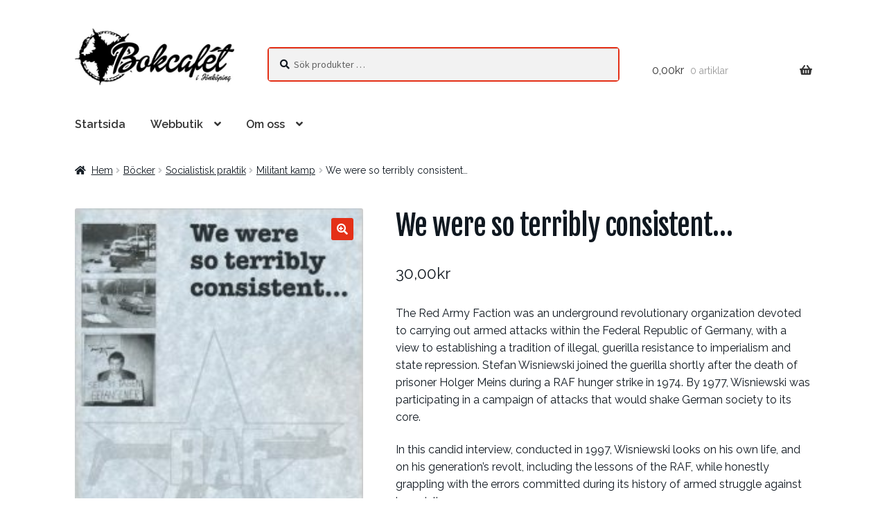

--- FILE ---
content_type: text/html; charset=UTF-8
request_url: https://bokcafet.se/produkt/we-were-so-terribly-consistent/
body_size: 25520
content:
<!doctype html>
<html lang="sv-SE">
<head>
<meta charset="UTF-8">
<meta name="viewport" content="width=device-width, initial-scale=1">
<link rel="profile" href="https://gmpg.org/xfn/11">
<link rel="pingback" href="https://bokcafet.se/xmlrpc.php">

<title>We were so terribly consistent&#8230; &#8211; Bokcafét i Jönköping</title>
<meta name='robots' content='max-image-preview:large' />
	<style>img:is([sizes="auto" i], [sizes^="auto," i]) { contain-intrinsic-size: 3000px 1500px }</style>
	<link rel='dns-prefetch' href='//bokcafet.se' />
<link rel='dns-prefetch' href='//fonts.googleapis.com' />
<link rel="alternate" type="application/rss+xml" title="Bokcafét i Jönköping &raquo; Webbflöde" href="https://bokcafet.se/feed/" />
<link rel="alternate" type="application/rss+xml" title="Bokcafét i Jönköping &raquo; Kommentarsflöde" href="https://bokcafet.se/comments/feed/" />
<script>
window._wpemojiSettings = {"baseUrl":"https:\/\/s.w.org\/images\/core\/emoji\/16.0.1\/72x72\/","ext":".png","svgUrl":"https:\/\/s.w.org\/images\/core\/emoji\/16.0.1\/svg\/","svgExt":".svg","source":{"concatemoji":"https:\/\/bokcafet.se\/wp-includes\/js\/wp-emoji-release.min.js?ver=6.8.3"}};
/*! This file is auto-generated */
!function(s,n){var o,i,e;function c(e){try{var t={supportTests:e,timestamp:(new Date).valueOf()};sessionStorage.setItem(o,JSON.stringify(t))}catch(e){}}function p(e,t,n){e.clearRect(0,0,e.canvas.width,e.canvas.height),e.fillText(t,0,0);var t=new Uint32Array(e.getImageData(0,0,e.canvas.width,e.canvas.height).data),a=(e.clearRect(0,0,e.canvas.width,e.canvas.height),e.fillText(n,0,0),new Uint32Array(e.getImageData(0,0,e.canvas.width,e.canvas.height).data));return t.every(function(e,t){return e===a[t]})}function u(e,t){e.clearRect(0,0,e.canvas.width,e.canvas.height),e.fillText(t,0,0);for(var n=e.getImageData(16,16,1,1),a=0;a<n.data.length;a++)if(0!==n.data[a])return!1;return!0}function f(e,t,n,a){switch(t){case"flag":return n(e,"\ud83c\udff3\ufe0f\u200d\u26a7\ufe0f","\ud83c\udff3\ufe0f\u200b\u26a7\ufe0f")?!1:!n(e,"\ud83c\udde8\ud83c\uddf6","\ud83c\udde8\u200b\ud83c\uddf6")&&!n(e,"\ud83c\udff4\udb40\udc67\udb40\udc62\udb40\udc65\udb40\udc6e\udb40\udc67\udb40\udc7f","\ud83c\udff4\u200b\udb40\udc67\u200b\udb40\udc62\u200b\udb40\udc65\u200b\udb40\udc6e\u200b\udb40\udc67\u200b\udb40\udc7f");case"emoji":return!a(e,"\ud83e\udedf")}return!1}function g(e,t,n,a){var r="undefined"!=typeof WorkerGlobalScope&&self instanceof WorkerGlobalScope?new OffscreenCanvas(300,150):s.createElement("canvas"),o=r.getContext("2d",{willReadFrequently:!0}),i=(o.textBaseline="top",o.font="600 32px Arial",{});return e.forEach(function(e){i[e]=t(o,e,n,a)}),i}function t(e){var t=s.createElement("script");t.src=e,t.defer=!0,s.head.appendChild(t)}"undefined"!=typeof Promise&&(o="wpEmojiSettingsSupports",i=["flag","emoji"],n.supports={everything:!0,everythingExceptFlag:!0},e=new Promise(function(e){s.addEventListener("DOMContentLoaded",e,{once:!0})}),new Promise(function(t){var n=function(){try{var e=JSON.parse(sessionStorage.getItem(o));if("object"==typeof e&&"number"==typeof e.timestamp&&(new Date).valueOf()<e.timestamp+604800&&"object"==typeof e.supportTests)return e.supportTests}catch(e){}return null}();if(!n){if("undefined"!=typeof Worker&&"undefined"!=typeof OffscreenCanvas&&"undefined"!=typeof URL&&URL.createObjectURL&&"undefined"!=typeof Blob)try{var e="postMessage("+g.toString()+"("+[JSON.stringify(i),f.toString(),p.toString(),u.toString()].join(",")+"));",a=new Blob([e],{type:"text/javascript"}),r=new Worker(URL.createObjectURL(a),{name:"wpTestEmojiSupports"});return void(r.onmessage=function(e){c(n=e.data),r.terminate(),t(n)})}catch(e){}c(n=g(i,f,p,u))}t(n)}).then(function(e){for(var t in e)n.supports[t]=e[t],n.supports.everything=n.supports.everything&&n.supports[t],"flag"!==t&&(n.supports.everythingExceptFlag=n.supports.everythingExceptFlag&&n.supports[t]);n.supports.everythingExceptFlag=n.supports.everythingExceptFlag&&!n.supports.flag,n.DOMReady=!1,n.readyCallback=function(){n.DOMReady=!0}}).then(function(){return e}).then(function(){var e;n.supports.everything||(n.readyCallback(),(e=n.source||{}).concatemoji?t(e.concatemoji):e.wpemoji&&e.twemoji&&(t(e.twemoji),t(e.wpemoji)))}))}((window,document),window._wpemojiSettings);
</script>
<style id='wp-emoji-styles-inline-css'>

	img.wp-smiley, img.emoji {
		display: inline !important;
		border: none !important;
		box-shadow: none !important;
		height: 1em !important;
		width: 1em !important;
		margin: 0 0.07em !important;
		vertical-align: -0.1em !important;
		background: none !important;
		padding: 0 !important;
	}
</style>
<link rel='stylesheet' id='wp-block-library-css' href='https://bokcafet.se/wp-includes/css/dist/block-library/style.min.css?ver=6.8.3' media='all' />
<style id='wp-block-library-theme-inline-css'>
.wp-block-audio :where(figcaption){color:#555;font-size:13px;text-align:center}.is-dark-theme .wp-block-audio :where(figcaption){color:#ffffffa6}.wp-block-audio{margin:0 0 1em}.wp-block-code{border:1px solid #ccc;border-radius:4px;font-family:Menlo,Consolas,monaco,monospace;padding:.8em 1em}.wp-block-embed :where(figcaption){color:#555;font-size:13px;text-align:center}.is-dark-theme .wp-block-embed :where(figcaption){color:#ffffffa6}.wp-block-embed{margin:0 0 1em}.blocks-gallery-caption{color:#555;font-size:13px;text-align:center}.is-dark-theme .blocks-gallery-caption{color:#ffffffa6}:root :where(.wp-block-image figcaption){color:#555;font-size:13px;text-align:center}.is-dark-theme :root :where(.wp-block-image figcaption){color:#ffffffa6}.wp-block-image{margin:0 0 1em}.wp-block-pullquote{border-bottom:4px solid;border-top:4px solid;color:currentColor;margin-bottom:1.75em}.wp-block-pullquote cite,.wp-block-pullquote footer,.wp-block-pullquote__citation{color:currentColor;font-size:.8125em;font-style:normal;text-transform:uppercase}.wp-block-quote{border-left:.25em solid;margin:0 0 1.75em;padding-left:1em}.wp-block-quote cite,.wp-block-quote footer{color:currentColor;font-size:.8125em;font-style:normal;position:relative}.wp-block-quote:where(.has-text-align-right){border-left:none;border-right:.25em solid;padding-left:0;padding-right:1em}.wp-block-quote:where(.has-text-align-center){border:none;padding-left:0}.wp-block-quote.is-large,.wp-block-quote.is-style-large,.wp-block-quote:where(.is-style-plain){border:none}.wp-block-search .wp-block-search__label{font-weight:700}.wp-block-search__button{border:1px solid #ccc;padding:.375em .625em}:where(.wp-block-group.has-background){padding:1.25em 2.375em}.wp-block-separator.has-css-opacity{opacity:.4}.wp-block-separator{border:none;border-bottom:2px solid;margin-left:auto;margin-right:auto}.wp-block-separator.has-alpha-channel-opacity{opacity:1}.wp-block-separator:not(.is-style-wide):not(.is-style-dots){width:100px}.wp-block-separator.has-background:not(.is-style-dots){border-bottom:none;height:1px}.wp-block-separator.has-background:not(.is-style-wide):not(.is-style-dots){height:2px}.wp-block-table{margin:0 0 1em}.wp-block-table td,.wp-block-table th{word-break:normal}.wp-block-table :where(figcaption){color:#555;font-size:13px;text-align:center}.is-dark-theme .wp-block-table :where(figcaption){color:#ffffffa6}.wp-block-video :where(figcaption){color:#555;font-size:13px;text-align:center}.is-dark-theme .wp-block-video :where(figcaption){color:#ffffffa6}.wp-block-video{margin:0 0 1em}:root :where(.wp-block-template-part.has-background){margin-bottom:0;margin-top:0;padding:1.25em 2.375em}
</style>
<style id='classic-theme-styles-inline-css'>
/*! This file is auto-generated */
.wp-block-button__link{color:#fff;background-color:#32373c;border-radius:9999px;box-shadow:none;text-decoration:none;padding:calc(.667em + 2px) calc(1.333em + 2px);font-size:1.125em}.wp-block-file__button{background:#32373c;color:#fff;text-decoration:none}
</style>
<link rel='stylesheet' id='storefront-gutenberg-blocks-css' href='https://bokcafet.se/wp-content/themes/storefront/assets/css/base/gutenberg-blocks.css?ver=4.6.1' media='all' />
<style id='storefront-gutenberg-blocks-inline-css'>

				.wp-block-button__link:not(.has-text-color) {
					color: #ffffff;
				}

				.wp-block-button__link:not(.has-text-color):hover,
				.wp-block-button__link:not(.has-text-color):focus,
				.wp-block-button__link:not(.has-text-color):active {
					color: #ffffff;
				}

				.wp-block-button__link:not(.has-background) {
					background-color: #e43017;
				}

				.wp-block-button__link:not(.has-background):hover,
				.wp-block-button__link:not(.has-background):focus,
				.wp-block-button__link:not(.has-background):active {
					border-color: #cb1700;
					background-color: #cb1700;
				}

				.wc-block-grid__products .wc-block-grid__product .wp-block-button__link {
					background-color: #e43017;
					border-color: #e43017;
					color: #ffffff;
				}

				.wp-block-quote footer,
				.wp-block-quote cite,
				.wp-block-quote__citation {
					color: #101820;
				}

				.wp-block-pullquote cite,
				.wp-block-pullquote footer,
				.wp-block-pullquote__citation {
					color: #101820;
				}

				.wp-block-image figcaption {
					color: #101820;
				}

				.wp-block-separator.is-style-dots::before {
					color: #101820;
				}

				.wp-block-file a.wp-block-file__button {
					color: #ffffff;
					background-color: #e43017;
					border-color: #e43017;
				}

				.wp-block-file a.wp-block-file__button:hover,
				.wp-block-file a.wp-block-file__button:focus,
				.wp-block-file a.wp-block-file__button:active {
					color: #ffffff;
					background-color: #cb1700;
				}

				.wp-block-code,
				.wp-block-preformatted pre {
					color: #101820;
				}

				.wp-block-table:not( .has-background ):not( .is-style-stripes ) tbody tr:nth-child(2n) td {
					background-color: #fdfdfd;
				}

				.wp-block-cover .wp-block-cover__inner-container h1:not(.has-text-color),
				.wp-block-cover .wp-block-cover__inner-container h2:not(.has-text-color),
				.wp-block-cover .wp-block-cover__inner-container h3:not(.has-text-color),
				.wp-block-cover .wp-block-cover__inner-container h4:not(.has-text-color),
				.wp-block-cover .wp-block-cover__inner-container h5:not(.has-text-color),
				.wp-block-cover .wp-block-cover__inner-container h6:not(.has-text-color) {
					color: #000000;
				}

				.wc-block-components-price-slider__range-input-progress,
				.rtl .wc-block-components-price-slider__range-input-progress {
					--range-color: #e43017;
				}

				/* Target only IE11 */
				@media all and (-ms-high-contrast: none), (-ms-high-contrast: active) {
					.wc-block-components-price-slider__range-input-progress {
						background: #e43017;
					}
				}

				.wc-block-components-button:not(.is-link) {
					background-color: #333333;
					color: #ffffff;
				}

				.wc-block-components-button:not(.is-link):hover,
				.wc-block-components-button:not(.is-link):focus,
				.wc-block-components-button:not(.is-link):active {
					background-color: #1a1a1a;
					color: #ffffff;
				}

				.wc-block-components-button:not(.is-link):disabled {
					background-color: #333333;
					color: #ffffff;
				}

				.wc-block-cart__submit-container {
					background-color: #ffffff;
				}

				.wc-block-cart__submit-container::before {
					color: rgba(220,220,220,0.5);
				}

				.wc-block-components-order-summary-item__quantity {
					background-color: #ffffff;
					border-color: #101820;
					box-shadow: 0 0 0 2px #ffffff;
					color: #101820;
				}
			
</style>
<style id='global-styles-inline-css'>
:root{--wp--preset--aspect-ratio--square: 1;--wp--preset--aspect-ratio--4-3: 4/3;--wp--preset--aspect-ratio--3-4: 3/4;--wp--preset--aspect-ratio--3-2: 3/2;--wp--preset--aspect-ratio--2-3: 2/3;--wp--preset--aspect-ratio--16-9: 16/9;--wp--preset--aspect-ratio--9-16: 9/16;--wp--preset--color--black: #000000;--wp--preset--color--cyan-bluish-gray: #abb8c3;--wp--preset--color--white: #ffffff;--wp--preset--color--pale-pink: #f78da7;--wp--preset--color--vivid-red: #cf2e2e;--wp--preset--color--luminous-vivid-orange: #ff6900;--wp--preset--color--luminous-vivid-amber: #fcb900;--wp--preset--color--light-green-cyan: #7bdcb5;--wp--preset--color--vivid-green-cyan: #00d084;--wp--preset--color--pale-cyan-blue: #8ed1fc;--wp--preset--color--vivid-cyan-blue: #0693e3;--wp--preset--color--vivid-purple: #9b51e0;--wp--preset--gradient--vivid-cyan-blue-to-vivid-purple: linear-gradient(135deg,rgba(6,147,227,1) 0%,rgb(155,81,224) 100%);--wp--preset--gradient--light-green-cyan-to-vivid-green-cyan: linear-gradient(135deg,rgb(122,220,180) 0%,rgb(0,208,130) 100%);--wp--preset--gradient--luminous-vivid-amber-to-luminous-vivid-orange: linear-gradient(135deg,rgba(252,185,0,1) 0%,rgba(255,105,0,1) 100%);--wp--preset--gradient--luminous-vivid-orange-to-vivid-red: linear-gradient(135deg,rgba(255,105,0,1) 0%,rgb(207,46,46) 100%);--wp--preset--gradient--very-light-gray-to-cyan-bluish-gray: linear-gradient(135deg,rgb(238,238,238) 0%,rgb(169,184,195) 100%);--wp--preset--gradient--cool-to-warm-spectrum: linear-gradient(135deg,rgb(74,234,220) 0%,rgb(151,120,209) 20%,rgb(207,42,186) 40%,rgb(238,44,130) 60%,rgb(251,105,98) 80%,rgb(254,248,76) 100%);--wp--preset--gradient--blush-light-purple: linear-gradient(135deg,rgb(255,206,236) 0%,rgb(152,150,240) 100%);--wp--preset--gradient--blush-bordeaux: linear-gradient(135deg,rgb(254,205,165) 0%,rgb(254,45,45) 50%,rgb(107,0,62) 100%);--wp--preset--gradient--luminous-dusk: linear-gradient(135deg,rgb(255,203,112) 0%,rgb(199,81,192) 50%,rgb(65,88,208) 100%);--wp--preset--gradient--pale-ocean: linear-gradient(135deg,rgb(255,245,203) 0%,rgb(182,227,212) 50%,rgb(51,167,181) 100%);--wp--preset--gradient--electric-grass: linear-gradient(135deg,rgb(202,248,128) 0%,rgb(113,206,126) 100%);--wp--preset--gradient--midnight: linear-gradient(135deg,rgb(2,3,129) 0%,rgb(40,116,252) 100%);--wp--preset--font-size--small: 14px;--wp--preset--font-size--medium: 23px;--wp--preset--font-size--large: 26px;--wp--preset--font-size--x-large: 42px;--wp--preset--font-size--normal: 16px;--wp--preset--font-size--huge: 37px;--wp--preset--spacing--20: 0.44rem;--wp--preset--spacing--30: 0.67rem;--wp--preset--spacing--40: 1rem;--wp--preset--spacing--50: 1.5rem;--wp--preset--spacing--60: 2.25rem;--wp--preset--spacing--70: 3.38rem;--wp--preset--spacing--80: 5.06rem;--wp--preset--shadow--natural: 6px 6px 9px rgba(0, 0, 0, 0.2);--wp--preset--shadow--deep: 12px 12px 50px rgba(0, 0, 0, 0.4);--wp--preset--shadow--sharp: 6px 6px 0px rgba(0, 0, 0, 0.2);--wp--preset--shadow--outlined: 6px 6px 0px -3px rgba(255, 255, 255, 1), 6px 6px rgba(0, 0, 0, 1);--wp--preset--shadow--crisp: 6px 6px 0px rgba(0, 0, 0, 1);}:root :where(.is-layout-flow) > :first-child{margin-block-start: 0;}:root :where(.is-layout-flow) > :last-child{margin-block-end: 0;}:root :where(.is-layout-flow) > *{margin-block-start: 24px;margin-block-end: 0;}:root :where(.is-layout-constrained) > :first-child{margin-block-start: 0;}:root :where(.is-layout-constrained) > :last-child{margin-block-end: 0;}:root :where(.is-layout-constrained) > *{margin-block-start: 24px;margin-block-end: 0;}:root :where(.is-layout-flex){gap: 24px;}:root :where(.is-layout-grid){gap: 24px;}body .is-layout-flex{display: flex;}.is-layout-flex{flex-wrap: wrap;align-items: center;}.is-layout-flex > :is(*, div){margin: 0;}body .is-layout-grid{display: grid;}.is-layout-grid > :is(*, div){margin: 0;}.has-black-color{color: var(--wp--preset--color--black) !important;}.has-cyan-bluish-gray-color{color: var(--wp--preset--color--cyan-bluish-gray) !important;}.has-white-color{color: var(--wp--preset--color--white) !important;}.has-pale-pink-color{color: var(--wp--preset--color--pale-pink) !important;}.has-vivid-red-color{color: var(--wp--preset--color--vivid-red) !important;}.has-luminous-vivid-orange-color{color: var(--wp--preset--color--luminous-vivid-orange) !important;}.has-luminous-vivid-amber-color{color: var(--wp--preset--color--luminous-vivid-amber) !important;}.has-light-green-cyan-color{color: var(--wp--preset--color--light-green-cyan) !important;}.has-vivid-green-cyan-color{color: var(--wp--preset--color--vivid-green-cyan) !important;}.has-pale-cyan-blue-color{color: var(--wp--preset--color--pale-cyan-blue) !important;}.has-vivid-cyan-blue-color{color: var(--wp--preset--color--vivid-cyan-blue) !important;}.has-vivid-purple-color{color: var(--wp--preset--color--vivid-purple) !important;}.has-black-background-color{background-color: var(--wp--preset--color--black) !important;}.has-cyan-bluish-gray-background-color{background-color: var(--wp--preset--color--cyan-bluish-gray) !important;}.has-white-background-color{background-color: var(--wp--preset--color--white) !important;}.has-pale-pink-background-color{background-color: var(--wp--preset--color--pale-pink) !important;}.has-vivid-red-background-color{background-color: var(--wp--preset--color--vivid-red) !important;}.has-luminous-vivid-orange-background-color{background-color: var(--wp--preset--color--luminous-vivid-orange) !important;}.has-luminous-vivid-amber-background-color{background-color: var(--wp--preset--color--luminous-vivid-amber) !important;}.has-light-green-cyan-background-color{background-color: var(--wp--preset--color--light-green-cyan) !important;}.has-vivid-green-cyan-background-color{background-color: var(--wp--preset--color--vivid-green-cyan) !important;}.has-pale-cyan-blue-background-color{background-color: var(--wp--preset--color--pale-cyan-blue) !important;}.has-vivid-cyan-blue-background-color{background-color: var(--wp--preset--color--vivid-cyan-blue) !important;}.has-vivid-purple-background-color{background-color: var(--wp--preset--color--vivid-purple) !important;}.has-black-border-color{border-color: var(--wp--preset--color--black) !important;}.has-cyan-bluish-gray-border-color{border-color: var(--wp--preset--color--cyan-bluish-gray) !important;}.has-white-border-color{border-color: var(--wp--preset--color--white) !important;}.has-pale-pink-border-color{border-color: var(--wp--preset--color--pale-pink) !important;}.has-vivid-red-border-color{border-color: var(--wp--preset--color--vivid-red) !important;}.has-luminous-vivid-orange-border-color{border-color: var(--wp--preset--color--luminous-vivid-orange) !important;}.has-luminous-vivid-amber-border-color{border-color: var(--wp--preset--color--luminous-vivid-amber) !important;}.has-light-green-cyan-border-color{border-color: var(--wp--preset--color--light-green-cyan) !important;}.has-vivid-green-cyan-border-color{border-color: var(--wp--preset--color--vivid-green-cyan) !important;}.has-pale-cyan-blue-border-color{border-color: var(--wp--preset--color--pale-cyan-blue) !important;}.has-vivid-cyan-blue-border-color{border-color: var(--wp--preset--color--vivid-cyan-blue) !important;}.has-vivid-purple-border-color{border-color: var(--wp--preset--color--vivid-purple) !important;}.has-vivid-cyan-blue-to-vivid-purple-gradient-background{background: var(--wp--preset--gradient--vivid-cyan-blue-to-vivid-purple) !important;}.has-light-green-cyan-to-vivid-green-cyan-gradient-background{background: var(--wp--preset--gradient--light-green-cyan-to-vivid-green-cyan) !important;}.has-luminous-vivid-amber-to-luminous-vivid-orange-gradient-background{background: var(--wp--preset--gradient--luminous-vivid-amber-to-luminous-vivid-orange) !important;}.has-luminous-vivid-orange-to-vivid-red-gradient-background{background: var(--wp--preset--gradient--luminous-vivid-orange-to-vivid-red) !important;}.has-very-light-gray-to-cyan-bluish-gray-gradient-background{background: var(--wp--preset--gradient--very-light-gray-to-cyan-bluish-gray) !important;}.has-cool-to-warm-spectrum-gradient-background{background: var(--wp--preset--gradient--cool-to-warm-spectrum) !important;}.has-blush-light-purple-gradient-background{background: var(--wp--preset--gradient--blush-light-purple) !important;}.has-blush-bordeaux-gradient-background{background: var(--wp--preset--gradient--blush-bordeaux) !important;}.has-luminous-dusk-gradient-background{background: var(--wp--preset--gradient--luminous-dusk) !important;}.has-pale-ocean-gradient-background{background: var(--wp--preset--gradient--pale-ocean) !important;}.has-electric-grass-gradient-background{background: var(--wp--preset--gradient--electric-grass) !important;}.has-midnight-gradient-background{background: var(--wp--preset--gradient--midnight) !important;}.has-small-font-size{font-size: var(--wp--preset--font-size--small) !important;}.has-medium-font-size{font-size: var(--wp--preset--font-size--medium) !important;}.has-large-font-size{font-size: var(--wp--preset--font-size--large) !important;}.has-x-large-font-size{font-size: var(--wp--preset--font-size--x-large) !important;}
:root :where(.wp-block-pullquote){font-size: 1.5em;line-height: 1.6;}
</style>
<link rel='stylesheet' id='contact-form-7-css' href='https://bokcafet.se/wp-content/plugins/contact-form-7/includes/css/styles.css?ver=6.1.3' media='all' />
<link rel='stylesheet' id='photoswipe-css' href='https://bokcafet.se/wp-content/plugins/woocommerce/assets/css/photoswipe/photoswipe.min.css?ver=10.3.5' media='all' />
<link rel='stylesheet' id='photoswipe-default-skin-css' href='https://bokcafet.se/wp-content/plugins/woocommerce/assets/css/photoswipe/default-skin/default-skin.min.css?ver=10.3.5' media='all' />
<style id='woocommerce-inline-inline-css'>
.woocommerce form .form-row .required { visibility: visible; }
</style>
<link rel='stylesheet' id='yith_wcbm_badge_style-css' href='https://bokcafet.se/wp-content/plugins/yith-woocommerce-badge-management-premium/assets/css/frontend.css?ver=1.4.3' media='all' />
<style id='yith_wcbm_badge_style-inline-css'>
.yith-wcbm-badge-11927{ top: auto;bottom: 0px;left: calc(50% - 53.0915px);right: auto; opacity: 1; }.yith-wcbm-badge-11927 .yith-wcbm-badge__wrap{ -ms-transform: rotateX(0deg) rotateY(0deg) rotateZ(0deg); -webkit-transform: rotateX(0deg) rotateY(0deg) rotateZ(0deg); transform: rotateX(0deg) rotateY(0deg) rotateZ(0deg); }			.yith-wcbm-css-badge-11927{
				color: #ffffff;
				font-family: "Open Sans",sans-serif;
				position: absolute;
				background-color: transparent;
				overflow: auto;
			}
			.yith-wcbm-css-badge-11927 div.yith-wcbm-css-s1{

			}

			.yith-wcbm-css-badge-11927 div.yith-wcbm-css-s2{

			}

			.yith-wcbm-css-badge-11927 div.yith-wcbm-css-text{
				padding: 6px 8px;
				background: #3986c6;
				font-size: 13px;
				font-weight: bold;
				line-height:13px;
			}
			.yith-wcbm-badge-9081{ top: auto;bottom: 0px;left: calc(50% - 23px);right: auto; opacity: 1; }.yith-wcbm-badge-9081 .yith-wcbm-badge__wrap{ -ms-transform: rotateX(0deg) rotateY(0deg) rotateZ(0deg); -webkit-transform: rotateX(0deg) rotateY(0deg) rotateZ(0deg); transform: rotateX(0deg) rotateY(0deg) rotateZ(0deg); }			.yith-wcbm-css-badge-9081{
				color: #FFFFFF;
				font-family: "Open Sans",sans-serif;
				position: absolute;
				background-color: transparent;
				overflow: auto;
			}
			.yith-wcbm-css-badge-9081 div.yith-wcbm-css-s1{

			}

			.yith-wcbm-css-badge-9081 div.yith-wcbm-css-s2{

			}

			.yith-wcbm-css-badge-9081 div.yith-wcbm-css-text{
				padding: 6px 8px;
				background: #de3333;
				font-size: 13px;
				font-weight: bold;
				line-height:13px;
			}
			
</style>
<link rel='stylesheet' id='googleFontsOpenSans-css' href='//fonts.googleapis.com/css?family=Open+Sans%3A400%2C600%2C700%2C800%2C300&#038;ver=1.0.0' media='all' />
<link rel='stylesheet' id='brands-styles-css' href='https://bokcafet.se/wp-content/plugins/woocommerce/assets/css/brands.css?ver=10.3.5' media='all' />
<link rel='stylesheet' id='parent-style-css' href='https://bokcafet.se/wp-content/themes/storefront/style.css?ver=6.8.3' media='all' />
<link rel='stylesheet' id='storefront-style-css' href='https://bokcafet.se/wp-content/themes/storefront/style.css?ver=4.6.1' media='all' />
<style id='storefront-style-inline-css'>

			.main-navigation ul li a,
			.site-title a,
			ul.menu li a,
			.site-branding h1 a,
			button.menu-toggle,
			button.menu-toggle:hover,
			.handheld-navigation .dropdown-toggle {
				color: #333333;
			}

			button.menu-toggle,
			button.menu-toggle:hover {
				border-color: #333333;
			}

			.main-navigation ul li a:hover,
			.main-navigation ul li:hover > a,
			.site-title a:hover,
			.site-header ul.menu li.current-menu-item > a {
				color: #747474;
			}

			table:not( .has-background ) th {
				background-color: #f8f8f8;
			}

			table:not( .has-background ) tbody td {
				background-color: #fdfdfd;
			}

			table:not( .has-background ) tbody tr:nth-child(2n) td,
			fieldset,
			fieldset legend {
				background-color: #fbfbfb;
			}

			.site-header,
			.secondary-navigation ul ul,
			.main-navigation ul.menu > li.menu-item-has-children:after,
			.secondary-navigation ul.menu ul,
			.storefront-handheld-footer-bar,
			.storefront-handheld-footer-bar ul li > a,
			.storefront-handheld-footer-bar ul li.search .site-search,
			button.menu-toggle,
			button.menu-toggle:hover {
				background-color: #ffffff;
			}

			p.site-description,
			.site-header,
			.storefront-handheld-footer-bar {
				color: #404040;
			}

			button.menu-toggle:after,
			button.menu-toggle:before,
			button.menu-toggle span:before {
				background-color: #333333;
			}

			h1, h2, h3, h4, h5, h6, .wc-block-grid__product-title {
				color: #101820;
			}

			.widget h1 {
				border-bottom-color: #101820;
			}

			body,
			.secondary-navigation a {
				color: #101820;
			}

			.widget-area .widget a,
			.hentry .entry-header .posted-on a,
			.hentry .entry-header .post-author a,
			.hentry .entry-header .post-comments a,
			.hentry .entry-header .byline a {
				color: #151d25;
			}

			a {
				color: #e43017;
			}

			a:focus,
			button:focus,
			.button.alt:focus,
			input:focus,
			textarea:focus,
			input[type="button"]:focus,
			input[type="reset"]:focus,
			input[type="submit"]:focus,
			input[type="email"]:focus,
			input[type="tel"]:focus,
			input[type="url"]:focus,
			input[type="password"]:focus,
			input[type="search"]:focus {
				outline-color: #e43017;
			}

			button, input[type="button"], input[type="reset"], input[type="submit"], .button, .widget a.button {
				background-color: #e43017;
				border-color: #e43017;
				color: #ffffff;
			}

			button:hover, input[type="button"]:hover, input[type="reset"]:hover, input[type="submit"]:hover, .button:hover, .widget a.button:hover {
				background-color: #cb1700;
				border-color: #cb1700;
				color: #ffffff;
			}

			button.alt, input[type="button"].alt, input[type="reset"].alt, input[type="submit"].alt, .button.alt, .widget-area .widget a.button.alt {
				background-color: #333333;
				border-color: #333333;
				color: #ffffff;
			}

			button.alt:hover, input[type="button"].alt:hover, input[type="reset"].alt:hover, input[type="submit"].alt:hover, .button.alt:hover, .widget-area .widget a.button.alt:hover {
				background-color: #1a1a1a;
				border-color: #1a1a1a;
				color: #ffffff;
			}

			.pagination .page-numbers li .page-numbers.current {
				background-color: #e6e6e6;
				color: #060e16;
			}

			#comments .comment-list .comment-content .comment-text {
				background-color: #f8f8f8;
			}

			.site-footer {
				background-color: #232323;
				color: #ffffff;
			}

			.site-footer a:not(.button):not(.components-button) {
				color: #e43017;
			}

			.site-footer .storefront-handheld-footer-bar a:not(.button):not(.components-button) {
				color: #333333;
			}

			.site-footer h1, .site-footer h2, .site-footer h3, .site-footer h4, .site-footer h5, .site-footer h6, .site-footer .widget .widget-title, .site-footer .widget .widgettitle {
				color: #ffffff;
			}

			.page-template-template-homepage.has-post-thumbnail .type-page.has-post-thumbnail .entry-title {
				color: #000000;
			}

			.page-template-template-homepage.has-post-thumbnail .type-page.has-post-thumbnail .entry-content {
				color: #e43017;
			}

			@media screen and ( min-width: 768px ) {
				.secondary-navigation ul.menu a:hover {
					color: #595959;
				}

				.secondary-navigation ul.menu a {
					color: #404040;
				}

				.main-navigation ul.menu ul.sub-menu,
				.main-navigation ul.nav-menu ul.children {
					background-color: #f0f0f0;
				}

				.site-header {
					border-bottom-color: #f0f0f0;
				}
			}

				.sp-fixed-width .site {
					background-color:#ffffff;
				}
			

				.checkout-slides .sp-checkout-control-nav li a:after {
					background-color:#ffffff;
					border: 4px solid #d7d7d7;
				}

				.checkout-slides .sp-checkout-control-nav li:nth-child(2) a.flex-active:after {
					border: 4px solid #d7d7d7;
				}

				.checkout-slides .sp-checkout-control-nav li a:before,
				.checkout-slides .sp-checkout-control-nav li:nth-child(2) a.flex-active:before  {
					background-color:#d7d7d7;
				}

				.checkout-slides .sp-checkout-control-nav li:nth-child(2) a:before {
					background-color:#ebebeb;
				}

				.checkout-slides .sp-checkout-control-nav li:nth-child(2) a:after {
					border: 4px solid #ebebeb;
				}
			

			@media screen and (max-width: 768px) {
				.menu-toggle {
					color: #333333;
				}

				.menu-toggle:hover {
					color: #000000;
				}

				.main-navigation div.menu,
				.main-navigation .handheld-navigation {
					background-color: #ffffff;
				}

				.main-navigation ul li a,
				ul.menu li a,
				.storefront-hamburger-menu-active .shm-close {
					color: #333333;
				}
			}
		
</style>
<link rel='stylesheet' id='storefront-icons-css' href='https://bokcafet.se/wp-content/themes/storefront/assets/css/base/icons.css?ver=4.6.1' media='all' />
<link rel='stylesheet' id='storefront-fonts-css' href='https://fonts.googleapis.com/css?family=Source+Sans+Pro%3A400%2C300%2C300italic%2C400italic%2C600%2C700%2C900&#038;subset=latin%2Clatin-ext&#038;ver=4.6.1' media='all' />
<link rel='stylesheet' id='sp-google-fonts-css' href='//fonts.googleapis.com/css?family=Raleway:regular,500,600|Fjalla+One:regular' media='all' />
<link rel='stylesheet' id='flexible-shipping-free-shipping-css' href='https://bokcafet.se/wp-content/plugins/flexible-shipping/assets/dist/css/free-shipping.css?ver=6.4.3.2' media='all' />
<link rel='stylesheet' id='sbc-styles-css' href='https://bokcafet.se/wp-content/plugins/storefront-blog-customiser/assets/css/style.css?ver=6.8.3' media='all' />
<link rel='stylesheet' id='shm-styles-css' href='https://bokcafet.se/wp-content/plugins/storefront-hamburger-menu/assets/css/style.css?ver=1.2.2' media='all' />
<link rel='stylesheet' id='swc-styles-css' href='https://bokcafet.se/wp-content/plugins/storefront-woocommerce-customiser/assets/css/style.css?ver=1.2.1' media='all' />
<link rel='stylesheet' id='wc_stripe_express_checkout_style-css' href='https://bokcafet.se/wp-content/plugins/woocommerce-gateway-stripe/build/express-checkout.css?ver=2bec0c7b5a831a62b06b' media='all' />
<link rel='stylesheet' id='storefront-woocommerce-style-css' href='https://bokcafet.se/wp-content/themes/storefront/assets/css/woocommerce/woocommerce.css?ver=4.6.1' media='all' />
<style id='storefront-woocommerce-style-inline-css'>
@font-face {
				font-family: star;
				src: url(https://bokcafet.se/wp-content/plugins/woocommerce/assets/fonts/star.eot);
				src:
					url(https://bokcafet.se/wp-content/plugins/woocommerce/assets/fonts/star.eot?#iefix) format("embedded-opentype"),
					url(https://bokcafet.se/wp-content/plugins/woocommerce/assets/fonts/star.woff) format("woff"),
					url(https://bokcafet.se/wp-content/plugins/woocommerce/assets/fonts/star.ttf) format("truetype"),
					url(https://bokcafet.se/wp-content/plugins/woocommerce/assets/fonts/star.svg#star) format("svg");
				font-weight: 400;
				font-style: normal;
			}
			@font-face {
				font-family: WooCommerce;
				src: url(https://bokcafet.se/wp-content/plugins/woocommerce/assets/fonts/WooCommerce.eot);
				src:
					url(https://bokcafet.se/wp-content/plugins/woocommerce/assets/fonts/WooCommerce.eot?#iefix) format("embedded-opentype"),
					url(https://bokcafet.se/wp-content/plugins/woocommerce/assets/fonts/WooCommerce.woff) format("woff"),
					url(https://bokcafet.se/wp-content/plugins/woocommerce/assets/fonts/WooCommerce.ttf) format("truetype"),
					url(https://bokcafet.se/wp-content/plugins/woocommerce/assets/fonts/WooCommerce.svg#WooCommerce) format("svg");
				font-weight: 400;
				font-style: normal;
			}

			a.cart-contents,
			.site-header-cart .widget_shopping_cart a {
				color: #333333;
			}

			a.cart-contents:hover,
			.site-header-cart .widget_shopping_cart a:hover,
			.site-header-cart:hover > li > a {
				color: #747474;
			}

			table.cart td.product-remove,
			table.cart td.actions {
				border-top-color: #ffffff;
			}

			.storefront-handheld-footer-bar ul li.cart .count {
				background-color: #333333;
				color: #ffffff;
				border-color: #ffffff;
			}

			.woocommerce-tabs ul.tabs li.active a,
			ul.products li.product .price,
			.onsale,
			.wc-block-grid__product-onsale,
			.widget_search form:before,
			.widget_product_search form:before {
				color: #101820;
			}

			.woocommerce-breadcrumb a,
			a.woocommerce-review-link,
			.product_meta a {
				color: #151d25;
			}

			.wc-block-grid__product-onsale,
			.onsale {
				border-color: #101820;
			}

			.star-rating span:before,
			.quantity .plus, .quantity .minus,
			p.stars a:hover:after,
			p.stars a:after,
			.star-rating span:before,
			#payment .payment_methods li input[type=radio]:first-child:checked+label:before {
				color: #e43017;
			}

			.widget_price_filter .ui-slider .ui-slider-range,
			.widget_price_filter .ui-slider .ui-slider-handle {
				background-color: #e43017;
			}

			.order_details {
				background-color: #f8f8f8;
			}

			.order_details > li {
				border-bottom: 1px dotted #e3e3e3;
			}

			.order_details:before,
			.order_details:after {
				background: -webkit-linear-gradient(transparent 0,transparent 0),-webkit-linear-gradient(135deg,#f8f8f8 33.33%,transparent 33.33%),-webkit-linear-gradient(45deg,#f8f8f8 33.33%,transparent 33.33%)
			}

			#order_review {
				background-color: #ffffff;
			}

			#payment .payment_methods > li .payment_box,
			#payment .place-order {
				background-color: #fafafa;
			}

			#payment .payment_methods > li:not(.woocommerce-notice) {
				background-color: #f5f5f5;
			}

			#payment .payment_methods > li:not(.woocommerce-notice):hover {
				background-color: #f0f0f0;
			}

			.woocommerce-pagination .page-numbers li .page-numbers.current {
				background-color: #e6e6e6;
				color: #060e16;
			}

			.wc-block-grid__product-onsale,
			.onsale,
			.woocommerce-pagination .page-numbers li .page-numbers:not(.current) {
				color: #101820;
			}

			p.stars a:before,
			p.stars a:hover~a:before,
			p.stars.selected a.active~a:before {
				color: #101820;
			}

			p.stars.selected a.active:before,
			p.stars:hover a:before,
			p.stars.selected a:not(.active):before,
			p.stars.selected a.active:before {
				color: #e43017;
			}

			.single-product div.product .woocommerce-product-gallery .woocommerce-product-gallery__trigger {
				background-color: #e43017;
				color: #ffffff;
			}

			.single-product div.product .woocommerce-product-gallery .woocommerce-product-gallery__trigger:hover {
				background-color: #cb1700;
				border-color: #cb1700;
				color: #ffffff;
			}

			.button.added_to_cart:focus,
			.button.wc-forward:focus {
				outline-color: #e43017;
			}

			.added_to_cart,
			.site-header-cart .widget_shopping_cart a.button,
			.wc-block-grid__products .wc-block-grid__product .wp-block-button__link {
				background-color: #e43017;
				border-color: #e43017;
				color: #ffffff;
			}

			.added_to_cart:hover,
			.site-header-cart .widget_shopping_cart a.button:hover,
			.wc-block-grid__products .wc-block-grid__product .wp-block-button__link:hover {
				background-color: #cb1700;
				border-color: #cb1700;
				color: #ffffff;
			}

			.added_to_cart.alt, .added_to_cart, .widget a.button.checkout {
				background-color: #333333;
				border-color: #333333;
				color: #ffffff;
			}

			.added_to_cart.alt:hover, .added_to_cart:hover, .widget a.button.checkout:hover {
				background-color: #1a1a1a;
				border-color: #1a1a1a;
				color: #ffffff;
			}

			.button.loading {
				color: #e43017;
			}

			.button.loading:hover {
				background-color: #e43017;
			}

			.button.loading:after {
				color: #ffffff;
			}

			@media screen and ( min-width: 768px ) {
				.site-header-cart .widget_shopping_cart,
				.site-header .product_list_widget li .quantity {
					color: #404040;
				}

				.site-header-cart .widget_shopping_cart .buttons,
				.site-header-cart .widget_shopping_cart .total {
					background-color: #f5f5f5;
				}

				.site-header-cart .widget_shopping_cart {
					background-color: #f0f0f0;
				}
			}
				.storefront-product-pagination a {
					color: #101820;
					background-color: #ffffff;
				}
				.storefront-sticky-add-to-cart {
					color: #101820;
					background-color: #ffffff;
				}

				.storefront-sticky-add-to-cart a:not(.button) {
					color: #333333;
				}

				.woocommerce-message {
					background-color: #0f834d !important;
					color: #ffffff !important;
				}

				.woocommerce-message a,
				.woocommerce-message a:hover,
				.woocommerce-message .button,
				.woocommerce-message .button:hover {
					color: #ffffff !important;
				}

				.woocommerce-info {
					background-color: #3D9CD2 !important;
					color: #ffffff !important;
				}

				.woocommerce-info a,
				.woocommerce-info a:hover,
				.woocommerce-info .button,
				.woocommerce-info .button:hover {
					color: #ffffff !important;
				}

				.woocommerce-error {
					background-color: #e2401c !important;
					color: #ffffff !important;
				}

				.woocommerce-error a,
				.woocommerce-error a:hover,
				.woocommerce-error .button,
				.woocommerce-error .button:hover {
					color: #ffffff !important;
				}

			

				.star-rating span:before,
				.star-rating:before {
					color: #FFA200 !important;
				}

				.star-rating:before {
					opacity: 0.25 !important;
				}
			

			.woocommerce-message {
				background-color: #0f834d !important;
				color: #ffffff !important;
			}

			.woocommerce-message a,
			.woocommerce-message a:hover,
			.woocommerce-message .button,
			.woocommerce-message .button:hover {
				color: #ffffff !important;
			}

			.woocommerce-info {
				background-color: #3D9CD2 !important;
				color: #ffffff !important;
			}

			.woocommerce-info a,
			.woocommerce-info a:hover,
			.woocommerce-info .button,
			.woocommerce-info .button:hover {
				color: #ffffff !important;
			}

			.woocommerce-error {
				background-color: #e2401c !important;
				color: #ffffff !important;
			}

			.woocommerce-error a,
			.woocommerce-error a:hover,
			.woocommerce-error .button,
			.woocommerce-error .button:hover {
				color: #ffffff !important;
			}

		
</style>
<link rel='stylesheet' id='storefront-child-style-css' href='https://bokcafet.se/wp-content/themes/storefront-child/style.css?ver=2.5.8' media='all' />
<link rel='stylesheet' id='storefront-woocommerce-brands-style-css' href='https://bokcafet.se/wp-content/themes/storefront/assets/css/woocommerce/extensions/brands.css?ver=4.6.1' media='all' />
<link rel='stylesheet' id='sp-header-frontend-css' href='https://bokcafet.se/wp-content/plugins/storefront-powerpack/includes/customizer/header/assets/css/sp-header-frontend.css?ver=1.6.3' media='all' />
<link rel='stylesheet' id='sp-layout-css' href='https://bokcafet.se/wp-content/plugins/storefront-powerpack/includes/customizer/layout/assets/css/layout.css?ver=1.6.3' media='all' />
<link rel='stylesheet' id='sp-styles-css' href='https://bokcafet.se/wp-content/plugins/storefront-powerpack/assets/css/style.css?ver=1.6.3' media='all' />
<script src="https://bokcafet.se/wp-includes/js/jquery/jquery.min.js?ver=3.7.1" id="jquery-core-js"></script>
<script src="https://bokcafet.se/wp-includes/js/jquery/jquery-migrate.min.js?ver=3.4.1" id="jquery-migrate-js"></script>
<script src="https://bokcafet.se/wp-content/plugins/woocommerce/assets/js/jquery-blockui/jquery.blockUI.min.js?ver=2.7.0-wc.10.3.5" id="wc-jquery-blockui-js" data-wp-strategy="defer"></script>
<script id="wc-add-to-cart-js-extra">
var wc_add_to_cart_params = {"ajax_url":"\/wp-admin\/admin-ajax.php","wc_ajax_url":"\/?wc-ajax=%%endpoint%%","i18n_view_cart":"Visa varukorg","cart_url":"https:\/\/bokcafet.se\/varukorg\/","is_cart":"","cart_redirect_after_add":"no"};
</script>
<script src="https://bokcafet.se/wp-content/plugins/woocommerce/assets/js/frontend/add-to-cart.min.js?ver=10.3.5" id="wc-add-to-cart-js" defer data-wp-strategy="defer"></script>
<script src="https://bokcafet.se/wp-content/plugins/woocommerce/assets/js/zoom/jquery.zoom.min.js?ver=1.7.21-wc.10.3.5" id="wc-zoom-js" defer data-wp-strategy="defer"></script>
<script src="https://bokcafet.se/wp-content/plugins/woocommerce/assets/js/flexslider/jquery.flexslider.min.js?ver=2.7.2-wc.10.3.5" id="wc-flexslider-js" defer data-wp-strategy="defer"></script>
<script src="https://bokcafet.se/wp-content/plugins/woocommerce/assets/js/photoswipe/photoswipe.min.js?ver=4.1.1-wc.10.3.5" id="wc-photoswipe-js" defer data-wp-strategy="defer"></script>
<script src="https://bokcafet.se/wp-content/plugins/woocommerce/assets/js/photoswipe/photoswipe-ui-default.min.js?ver=4.1.1-wc.10.3.5" id="wc-photoswipe-ui-default-js" defer data-wp-strategy="defer"></script>
<script id="wc-single-product-js-extra">
var wc_single_product_params = {"i18n_required_rating_text":"V\u00e4lj ett betyg","i18n_rating_options":["1 av 5 stj\u00e4rnor","2 av 5 stj\u00e4rnor","3 av 5 stj\u00e4rnor","4 av 5 stj\u00e4rnor","5 av 5 stj\u00e4rnor"],"i18n_product_gallery_trigger_text":"Visa bildgalleri i fullsk\u00e4rm","review_rating_required":"yes","flexslider":{"rtl":false,"animation":"slide","smoothHeight":true,"directionNav":false,"controlNav":"thumbnails","slideshow":false,"animationSpeed":500,"animationLoop":false,"allowOneSlide":false},"zoom_enabled":"1","zoom_options":[],"photoswipe_enabled":"1","photoswipe_options":{"shareEl":false,"closeOnScroll":false,"history":false,"hideAnimationDuration":0,"showAnimationDuration":0},"flexslider_enabled":"1"};
</script>
<script src="https://bokcafet.se/wp-content/plugins/woocommerce/assets/js/frontend/single-product.min.js?ver=10.3.5" id="wc-single-product-js" defer data-wp-strategy="defer"></script>
<script src="https://bokcafet.se/wp-content/plugins/woocommerce/assets/js/js-cookie/js.cookie.min.js?ver=2.1.4-wc.10.3.5" id="wc-js-cookie-js" data-wp-strategy="defer"></script>
<script id="woocommerce-js-extra">
var woocommerce_params = {"ajax_url":"\/wp-admin\/admin-ajax.php","wc_ajax_url":"\/?wc-ajax=%%endpoint%%","i18n_password_show":"Visa l\u00f6senord","i18n_password_hide":"D\u00f6lj l\u00f6senord"};
</script>
<script src="https://bokcafet.se/wp-content/plugins/woocommerce/assets/js/frontend/woocommerce.min.js?ver=10.3.5" id="woocommerce-js" data-wp-strategy="defer"></script>
<script id="wc-cart-fragments-js-extra">
var wc_cart_fragments_params = {"ajax_url":"\/wp-admin\/admin-ajax.php","wc_ajax_url":"\/?wc-ajax=%%endpoint%%","cart_hash_key":"wc_cart_hash_4783ab035f1c301ef0e8f800aa22caa2","fragment_name":"wc_fragments_4783ab035f1c301ef0e8f800aa22caa2","request_timeout":"5000"};
</script>
<script src="https://bokcafet.se/wp-content/plugins/woocommerce/assets/js/frontend/cart-fragments.min.js?ver=10.3.5" id="wc-cart-fragments-js" defer data-wp-strategy="defer"></script>
<script id="wc_additional_fees_script-js-extra">
var add_fee_vars = {"add_fee_ajaxurl":"https:\/\/bokcafet.se\/wp-admin\/admin-ajax.php","add_fee_nonce":"cc7ad89bc2","add_fee_loader":"https:\/\/bokcafet.se\/wp-content\/plugins\/woocommerce-additional-fees\/images\/loading.gif","alert_ajax_error":"An internal server error occured in processing a request. Please try again or contact us. Thank you. "};
</script>
<script src="https://bokcafet.se/wp-content/plugins/woocommerce-additional-fees/js/wc_additional_fees.js?ver=6.8.3" id="wc_additional_fees_script-js"></script>
<link rel="https://api.w.org/" href="https://bokcafet.se/wp-json/" /><link rel="alternate" title="JSON" type="application/json" href="https://bokcafet.se/wp-json/wp/v2/product/6432" /><link rel="EditURI" type="application/rsd+xml" title="RSD" href="https://bokcafet.se/xmlrpc.php?rsd" />
<meta name="generator" content="WordPress 6.8.3" />
<meta name="generator" content="WooCommerce 10.3.5" />
<link rel="canonical" href="https://bokcafet.se/produkt/we-were-so-terribly-consistent/" />
<link rel='shortlink' href='https://bokcafet.se/?p=6432' />
<link rel="alternate" title="oEmbed (JSON)" type="application/json+oembed" href="https://bokcafet.se/wp-json/oembed/1.0/embed?url=https%3A%2F%2Fbokcafet.se%2Fprodukt%2Fwe-were-so-terribly-consistent%2F" />
<link rel="alternate" title="oEmbed (XML)" type="text/xml+oembed" href="https://bokcafet.se/wp-json/oembed/1.0/embed?url=https%3A%2F%2Fbokcafet.se%2Fprodukt%2Fwe-were-so-terribly-consistent%2F&#038;format=xml" />
	<noscript><style>.woocommerce-product-gallery{ opacity: 1 !important; }</style></noscript>
	<link rel="icon" href="https://bokcafet.se/wp-content/uploads/2020/09/cropped-bokcafet_ensam_logo1-32x32.png" sizes="32x32" />
<link rel="icon" href="https://bokcafet.se/wp-content/uploads/2020/09/cropped-bokcafet_ensam_logo1-192x192.png" sizes="192x192" />
<link rel="apple-touch-icon" href="https://bokcafet.se/wp-content/uploads/2020/09/cropped-bokcafet_ensam_logo1-180x180.png" />
<meta name="msapplication-TileImage" content="https://bokcafet.se/wp-content/uploads/2020/09/cropped-bokcafet_ensam_logo1-270x270.png" />
		<style id="wp-custom-css">
			/*Rabattkodsfärg*/
.woocommerce-info {
	background-color: #e43017 !important;
	
}

/* Sticky mobilnavigering */
button.menu-toggle {
	position: fixed;
}

/* Hoover på knappar */
.wp-block-button__link:hover{ background:#1a1a1a !important; }

/* WooCommerce shortdescription */
.woocommerce-product-details__short-description {
    font-family: Raleway !important;
}
/* WooCommerce description */
.single-product div.product .summary {
	font-family: Raleway !important;
}

/*Breadcrumb padding */
@media (min-width: 768px){
.storefront-breadcrumb {
    padding: 1.41575em 0;
    margin: 0 0 3.706325903em;
}
.storefront-breadcrumb {
    margin: 0 0 0.5em;
    padding: 1em 0;
}
}
/*Woocommerce padding */
/*@media (min-width: 768px){
.storefront-full-width-content {
    text-align: center;
    padding: 0 0 0em;
}
.storefront-full-width-content .woocommerce-products-header {
    text-align: center;
    padding: 0 0 0em;
}
}*/
/*Storlekar på bilder */
@media (min-width: 768px) {
    .inside-wc-product-image {
        width: 100%;
    }
    .woocommerce ul.products li.product a img {
        height: 300px; /* adjust height */
        /*object-fit: cover;*/
			
				object-fit: contain;
				object-position: bottom;
    }
}

.woocommerce ul.products li.product h2 {
    /*line-height: 3.5ex;*/
  	height: 7.5ex;
		line-height: 23px !important;
  	overflow: hidden;
}


.single-product div.product .woocommerce-product-gallery img {
	height: 100%;
	width: 100%;
}

/* Sidonavigering */
.widget-area .widget a {
    font-weight: 600;
    text-decoration: none;
}	
/* Sociala medier-ikoner */
.gallery.gallery-columns-3 .gallery-item {
    width: auto;
		float: left;
		border: 5px solid #FFF0;
		margin: 0;
  position: relative;
  top: 50%;
  -ms-transform: translateY(-50%);
  transform: translateY(-50%);
}

/* Ändra utseendet på kategorierna i sidomenyn när kategorinamnet är längre än en rad */
.ywcca_widget_container_style_1 .ywcca_category_accordion_widget ul.yith-children li, .ywcca_widget_container_style_1 .ywcca_category_accordion_widget ul.ywcca-sub-menu li.menu-item {
	line-height: 20px;
  padding-top: 15px;
  padding-bottom: 15px;
}

/* Margin på sidebar för att matcha sido-content */
.left-sidebar .widget-area {
    margin-top: 10px;
}

/* Fler produkter i mobilvy */
ul.products li.product {
	width: 46.411765%;
	float: left;
	margin-right: 5.8823529412%;
}

ul.products li.product:nth-of-type( 2n ) {
	margin-right: 0;
}

@media ( min-width: 768px ) {
	ul.products li.product:nth-of-type( 2n ) {
		margin-right: 5.8823529412%;
	}
}

/* Avstånd header och slider */
/* Logo size for mobile site */
@media screen and (max-width: 768px) {
.site-header .site-branding img {
margin-bottom: 15px;
/* kod för att jusera storlek på logo i framtiden
max-height: none !important;
max-width: none !important;
width: 200px !important;
	*/
}
}		</style>
		<style type="text/css" media="screen" id="storefront-powerpack-designer-css">#page .site-header{font-size:16px;font-family:Raleway;letter-spacing:0px;line-height:25px;font-style:normal;font-weight:700;text-decoration:none;margin-top:0px;margin-bottom:1px;margin-left:0px;margin-right:0px;padding-top:41px;padding-bottom:0px;padding-left:0px;padding-right:0px;color:#404040;border-width:7px;border-radius:0px;border-style:none;border-color:#f9f9f9;background-color:#ffffff;}#page .site-search{font-size:14px;font-family:Raleway;letter-spacing:0px;line-height:25px;font-style:normal;font-weight:800;text-decoration:none;margin-top:27px;margin-bottom:0px;margin-left:0px;margin-right:0px;padding-top:0px;padding-bottom:0px;padding-left:0px;padding-right:0px;color:#404040;border-width:2px;border-radius:5px;border-style:solid;border-color:#e43017;}#page .woocommerce-breadcrumb{font-size:14px;font-family:Raleway;letter-spacing:0px;line-height:22px;font-style:normal;font-weight:400;text-decoration:none;margin-top:0px;margin-bottom:0px;margin-left:0px;margin-right:0px;padding-top:0px;padding-bottom:0px;padding-left:0px;padding-right:0px;color:#101820;border-width:1px;border-radius:0px;border-style:none;border-color:#101820;}body.sp-designer{font-size:16px;letter-spacing:0px;line-height:25px;font-style:normal;font-weight:400;text-decoration:none;margin-top:0px;margin-bottom:0px;margin-left:0px;margin-right:0px;padding-top:0px;padding-bottom:0px;padding-left:0px;padding-right:0px;color:#101820;border-width:1px;border-radius:0px;border-style:none;border-color:#101820;background-color:#ffffff;}#page .site-header-cart{font-size:16px;letter-spacing:0px;line-height:25px;font-style:normal;font-weight:400;text-decoration:none;margin-top:0px;margin-bottom:0px;margin-left:0px;margin-right:0px;padding-top:22px;padding-bottom:0px;padding-left:0px;padding-right:0px;color:#404040;border-width:1px;border-radius:0px;border-style:none;border-color:#404040;}#page .site-main h2{font-size:17px;font-family:Raleway;letter-spacing:0px;line-height:38px;font-style:normal;font-weight:500;text-decoration:none;margin-top:0px;margin-bottom:17px;margin-left:0px;margin-right:0px;padding-top:0px;padding-bottom:0px;padding-left:0px;padding-right:0px;color:#101820;border-width:1px;border-radius:0px;border-style:none;}#page .site-main h1{font-size:41px;font-family:Fjalla One;letter-spacing:-1px;line-height:50px;font-style:normal;font-weight:300;text-decoration:none;margin-top:0px;margin-bottom:22px;margin-left:0px;margin-right:0px;padding-top:0px;padding-bottom:0px;padding-left:0px;padding-right:0px;color:#101820;border-width:1px;border-radius:0px;border-style:none;}#page .widget .widget-title{font-size:22px;font-family:Raleway;letter-spacing:0px;line-height:25px;font-style:normal;font-weight:500;text-decoration:none;margin-top:0px;margin-bottom:22px;margin-left:0px;margin-right:0px;padding-top:0px;padding-bottom:22px;padding-left:0px;padding-right:0px;color:#ffffff;border-width:1px;border-radius:0px;border-style:none;}#page .site-main .type-page .entry-content{font-size:16px;font-family:Raleway;letter-spacing:0px;line-height:25px;font-style:normal;text-decoration:none;margin-top:0px;margin-bottom:0px;margin-left:0px;margin-right:0px;padding-top:0px;padding-bottom:0px;padding-left:0px;padding-right:0px;color:#101820;border-width:1px;border-radius:0px;border-style:none;}#page .main-navigation{font-size:16px;letter-spacing:0px;line-height:25px;font-style:normal;font-weight:700;text-decoration:none;margin-top:0px;margin-bottom:0px;margin-left:0px;margin-right:0px;padding-top:0px;padding-bottom:0px;padding-left:0px;padding-right:0px;color:#404040;border-width:1px;border-radius:0px;border-style:none;}#page .site-main{font-size:16px;letter-spacing:0px;line-height:25px;font-style:normal;font-weight:400;text-decoration:none;margin-top:18px;margin-bottom:41px;margin-left:0px;margin-right:0px;padding-top:0px;padding-bottom:0px;padding-left:0px;padding-right:0px;color:#101820;border-width:1px;border-radius:0px;border-style:none;}#page ul.products{font-size:16px;letter-spacing:0px;line-height:25px;font-style:normal;font-weight:400;text-decoration:none;margin-top:0px;margin-bottom:0px;margin-left:0px;margin-right:0px;padding-top:0px;padding-bottom:0px;padding-left:0px;padding-right:0px;color:#101820;border-width:1px;border-radius:0px;border-style:none;}#page .site-content{font-size:16px;letter-spacing:0px;line-height:25px;font-style:normal;font-weight:400;text-decoration:none;margin-top:10px;margin-bottom:0px;margin-left:0px;margin-right:0px;padding-top:0px;padding-bottom:0px;padding-left:0px;padding-right:0px;color:#101820;border-width:1px;border-radius:0px;border-style:none;}</style></head>

<body class="wp-singular product-template-default single single-product postid-6432 wp-custom-logo wp-embed-responsive wp-theme-storefront wp-child-theme-storefront-child theme-storefront woocommerce woocommerce-page woocommerce-no-js metaslider-plugin yith-wcbm-theme-storefront storefront-full-width-content storefront-align-wide right-sidebar woocommerce-active sp-header-active sp-designer sp-fixed-width sp-shop-alignment-center storefront-2-3 storefront-hamburger-menu-active swc-shop-alignment-center">



<div id="page" class="hfeed site">
	
	<header id="masthead" class="site-header" role="banner" style="">

		<div class="col-full"><div class="sp-header-row"><div class="sp-header-span-3">		<div class="site-branding">
			<a href="https://bokcafet.se/" class="custom-logo-link" rel="home"><img width="500" height="178" src="https://bokcafet.se/wp-content/uploads/2020/07/signal-2019-12-03-230812.jpeg" class="custom-logo" alt="Bokcafét i Jönköping" decoding="async" fetchpriority="high" srcset="https://bokcafet.se/wp-content/uploads/2020/07/signal-2019-12-03-230812.jpeg 500w, https://bokcafet.se/wp-content/uploads/2020/07/signal-2019-12-03-230812-324x115.jpeg 324w, https://bokcafet.se/wp-content/uploads/2020/07/signal-2019-12-03-230812-416x148.jpeg 416w, https://bokcafet.se/wp-content/uploads/2020/07/signal-2019-12-03-230812-300x107.jpeg 300w" sizes="(max-width: 500px) 100vw, 500px" /></a>		</div>
		</div><div class="sp-header-span-6">			<div class="site-search">
				<div class="widget woocommerce widget_product_search"><form role="search" method="get" class="woocommerce-product-search" action="https://bokcafet.se/">
	<label class="screen-reader-text" for="woocommerce-product-search-field-0">Sök efter:</label>
	<input type="search" id="woocommerce-product-search-field-0" class="search-field" placeholder="Sök produkter …" value="" name="s" />
	<button type="submit" value="Sök" class="">Sök</button>
	<input type="hidden" name="post_type" value="product" />
</form>
</div>			</div>
			</div><div class="sp-header-span-3 sp-header-last">		<ul id="site-header-cart" class="site-header-cart menu">
			<li class="">
							<a class="cart-contents" href="https://bokcafet.se/varukorg/" title="Visa din varukorg">
								<span class="woocommerce-Price-amount amount">0,00<span class="woocommerce-Price-currencySymbol">&#107;&#114;</span></span> <span class="count">0 artiklar</span>
			</a>
					</li>
			<li>
				<div class="widget woocommerce widget_shopping_cart"><div class="widget_shopping_cart_content"></div></div>			</li>
		</ul>
			</div></div><div class="sp-header-row"><div class="sp-header-span-12 sp-header-last">		<nav id="site-navigation" class="main-navigation" role="navigation" aria-label="Primär navigation">
		<button id="site-navigation-menu-toggle" class="menu-toggle" aria-controls="site-navigation" aria-expanded="false"><span>Meny</span></button>
			<div class="primary-navigation"><ul id="menu-dator" class="menu"><li id="menu-item-8954" class="menu-item menu-item-type-custom menu-item-object-custom menu-item-home menu-item-8954"><a href="https://bokcafet.se/">Startsida</a></li>
<li id="menu-item-8951" class="menu-item menu-item-type-post_type menu-item-object-page menu-item-has-children current_page_parent menu-item-8951"><a href="https://bokcafet.se/butik/">Webbutik</a>
<ul class="sub-menu">
	<li id="menu-item-9226" class="menu-item menu-item-type-taxonomy menu-item-object-product_cat menu-item-has-children menu-item-9226"><a href="https://bokcafet.se/produkt-kategori/accessoarer/">Accessoarer</a>
	<ul class="sub-menu">
		<li id="menu-item-9227" class="menu-item menu-item-type-taxonomy menu-item-object-product_cat menu-item-9227"><a href="https://bokcafet.se/produkt-kategori/accessoarer/kepsar-m-m/">Kepsar m.m</a></li>
		<li id="menu-item-9228" class="menu-item menu-item-type-taxonomy menu-item-object-product_cat menu-item-9228"><a href="https://bokcafet.se/produkt-kategori/accessoarer/knappar-pins/">Knappar &#038; Pins</a></li>
		<li id="menu-item-9237" class="menu-item menu-item-type-taxonomy menu-item-object-product_cat menu-item-9237"><a href="https://bokcafet.se/produkt-kategori/accessoarer/tygkasse-vaskor/">Tygkasse/Väskor</a></li>
	</ul>
</li>
	<li id="menu-item-9230" class="menu-item menu-item-type-taxonomy menu-item-object-product_cat current-product-ancestor menu-item-9230"><a href="https://bokcafet.se/produkt-kategori/bocker/">Böcker</a></li>
	<li id="menu-item-9948" class="menu-item menu-item-type-taxonomy menu-item-object-product_cat menu-item-9948"><a href="https://bokcafet.se/produkt-kategori/fanzines-pamfletter/">Fanzines &#038; pamfletter</a></li>
	<li id="menu-item-9946" class="menu-item menu-item-type-taxonomy menu-item-object-product_cat menu-item-has-children menu-item-9946"><a href="https://bokcafet.se/produkt-kategori/graffiti/">Graffiti</a>
	<ul class="sub-menu">
		<li id="menu-item-9233" class="menu-item menu-item-type-taxonomy menu-item-object-product_cat menu-item-9233"><a href="https://bokcafet.se/produkt-kategori/graffiti/gatukonst/">Spraymallar</a></li>
	</ul>
</li>
	<li id="menu-item-9236" class="menu-item menu-item-type-taxonomy menu-item-object-product_cat menu-item-9236"><a href="https://bokcafet.se/produkt-kategori/trycksaker/klistermarken/">Klistermärken</a></li>
	<li id="menu-item-9942" class="menu-item menu-item-type-taxonomy menu-item-object-product_cat menu-item-9942"><a href="https://bokcafet.se/produkt-kategori/klader/">Kläder</a></li>
	<li id="menu-item-10422" class="menu-item menu-item-type-custom menu-item-object-custom menu-item-10422"><a href="https://bokcafet.se/produkt/presentkort/">Presentkort</a></li>
	<li id="menu-item-9225" class="menu-item menu-item-type-taxonomy menu-item-object-product_cat menu-item-9225"><a href="https://bokcafet.se/produkt-kategori/klader/t-shirts/">T-shirts</a></li>
	<li id="menu-item-9943" class="menu-item menu-item-type-taxonomy menu-item-object-product_cat menu-item-has-children menu-item-9943"><a href="https://bokcafet.se/produkt-kategori/trycksaker/">Trycksaker</a>
	<ul class="sub-menu">
		<li id="menu-item-9232" class="menu-item menu-item-type-taxonomy menu-item-object-product_cat menu-item-9232"><a href="https://bokcafet.se/produkt-kategori/trycksaker/flaggor-fanor/">Flaggor/Fanor</a></li>
		<li id="menu-item-9223" class="menu-item menu-item-type-taxonomy menu-item-object-product_cat menu-item-9223"><a href="https://bokcafet.se/produkt-kategori/trycksaker/posters/">Posters</a></li>
		<li id="menu-item-9238" class="menu-item menu-item-type-taxonomy menu-item-object-product_cat menu-item-9238"><a href="https://bokcafet.se/produkt-kategori/accessoarer/tygmarken/">Tygmärken</a></li>
	</ul>
</li>
</ul>
</li>
<li id="menu-item-8982" class="menu-item menu-item-type-post_type menu-item-object-page menu-item-has-children menu-item-8982"><a href="https://bokcafet.se/om-oss/">Om oss</a>
<ul class="sub-menu">
	<li id="menu-item-8981" class="menu-item menu-item-type-post_type menu-item-object-page menu-item-8981"><a href="https://bokcafet.se/kontakt/">Kontakt</a></li>
</ul>
</li>
</ul></div><div class="handheld-navigation"><ul id="menu-mobil" class="menu"><li id="menu-item-8955" class="menu-item menu-item-type-custom menu-item-object-custom menu-item-home menu-item-8955"><a href="https://bokcafet.se/">Hem</a></li>
<li id="menu-item-8957" class="menu-item menu-item-type-post_type menu-item-object-page menu-item-has-children current_page_parent menu-item-8957"><a href="https://bokcafet.se/butik/">Webbutik</a>
<ul class="sub-menu">
	<li id="menu-item-9287" class="menu-item menu-item-type-taxonomy menu-item-object-product_cat menu-item-has-children menu-item-9287"><a href="https://bokcafet.se/produkt-kategori/accessoarer/">Accessoarer</a>
	<ul class="sub-menu">
		<li id="menu-item-9288" class="menu-item menu-item-type-taxonomy menu-item-object-product_cat menu-item-9288"><a href="https://bokcafet.se/produkt-kategori/accessoarer/kepsar-m-m/">Kepsar m.m</a></li>
		<li id="menu-item-9289" class="menu-item menu-item-type-taxonomy menu-item-object-product_cat menu-item-9289"><a href="https://bokcafet.se/produkt-kategori/accessoarer/knappar-pins/">Knappar &#038; Pins</a></li>
	</ul>
</li>
	<li id="menu-item-9290" class="menu-item menu-item-type-taxonomy menu-item-object-product_cat current-product-ancestor menu-item-has-children menu-item-9290"><a href="https://bokcafet.se/produkt-kategori/bocker/">Böcker</a>
	<ul class="sub-menu">
		<li id="menu-item-9292" class="menu-item menu-item-type-taxonomy menu-item-object-product_cat menu-item-9292"><a href="https://bokcafet.se/produkt-kategori/bocker/andra-sprak/">Utomländska böcker och andra språk</a></li>
		<li id="menu-item-9293" class="menu-item menu-item-type-taxonomy menu-item-object-product_cat menu-item-9293"><a href="https://bokcafet.se/produkt-kategori/bocker/arbetsplatskamp-facklig-kamp-och-syndikalism/">Arbetsplatskamp, facklig kamp och syndikalism</a></li>
		<li id="menu-item-9294" class="menu-item menu-item-type-taxonomy menu-item-object-product_cat menu-item-9294"><a href="https://bokcafet.se/produkt-kategori/bocker/biografier-och-memoarer/">Biografier och memoarer</a></li>
		<li id="menu-item-9295" class="menu-item menu-item-type-taxonomy menu-item-object-product_cat menu-item-9295"><a href="https://bokcafet.se/produkt-kategori/bocker/klimatkamp/">Klimatkamp</a></li>
		<li id="menu-item-9906" class="menu-item menu-item-type-taxonomy menu-item-object-product_cat menu-item-9906"><a href="https://bokcafet.se/produkt-kategori/bocker/ekonomi/">Ekonomi</a></li>
		<li id="menu-item-9297" class="menu-item menu-item-type-taxonomy menu-item-object-product_cat menu-item-9297"><a href="https://bokcafet.se/produkt-kategori/bocker/fascism-nazism-och-framlingsfientlighet/">Fascism, nazism och främlingsfientlighet</a></li>
		<li id="menu-item-9298" class="menu-item menu-item-type-taxonomy menu-item-object-product_cat menu-item-9298"><a href="https://bokcafet.se/produkt-kategori/bocker/feminism/">Feminism</a></li>
		<li id="menu-item-9299" class="menu-item menu-item-type-taxonomy menu-item-object-product_cat menu-item-9299"><a href="https://bokcafet.se/produkt-kategori/bocker/hbtq-kamp/">HBTQ+-Kamp</a></li>
		<li id="menu-item-9300" class="menu-item menu-item-type-taxonomy menu-item-object-product_cat menu-item-has-children menu-item-9300"><a href="https://bokcafet.se/produkt-kategori/bocker/historia/">Historia</a>
		<ul class="sub-menu">
			<li id="menu-item-9301" class="menu-item menu-item-type-taxonomy menu-item-object-product_cat menu-item-9301"><a href="https://bokcafet.se/produkt-kategori/bocker/historia/afrika/">Afrika</a></li>
			<li id="menu-item-9302" class="menu-item menu-item-type-taxonomy menu-item-object-product_cat menu-item-9302"><a href="https://bokcafet.se/produkt-kategori/bocker/historia/allmant/">Allmänt</a></li>
			<li id="menu-item-9303" class="menu-item menu-item-type-taxonomy menu-item-object-product_cat menu-item-9303"><a href="https://bokcafet.se/produkt-kategori/bocker/historia/amerika/">Amerika</a></li>
			<li id="menu-item-9304" class="menu-item menu-item-type-taxonomy menu-item-object-product_cat menu-item-9304"><a href="https://bokcafet.se/produkt-kategori/bocker/historia/asien/">Asien</a></li>
			<li id="menu-item-9305" class="menu-item menu-item-type-taxonomy menu-item-object-product_cat menu-item-9305"><a href="https://bokcafet.se/produkt-kategori/bocker/historia/europa/">Europa</a></li>
			<li id="menu-item-9306" class="menu-item menu-item-type-taxonomy menu-item-object-product_cat menu-item-9306"><a href="https://bokcafet.se/produkt-kategori/bocker/historia/folk-i-rorelse/">Folk i rörelse</a></li>
			<li id="menu-item-9307" class="menu-item menu-item-type-taxonomy menu-item-object-product_cat menu-item-9307"><a href="https://bokcafet.se/produkt-kategori/bocker/historia/mellanostern/">Mellanöstern</a></li>
			<li id="menu-item-9308" class="menu-item menu-item-type-taxonomy menu-item-object-product_cat menu-item-9308"><a href="https://bokcafet.se/produkt-kategori/bocker/historia/sverige/">Sverige</a></li>
		</ul>
</li>
		<li id="menu-item-9310" class="menu-item menu-item-type-taxonomy menu-item-object-product_cat menu-item-has-children menu-item-9310"><a href="https://bokcafet.se/produkt-kategori/bocker/humaniora/">Humaniora</a>
		<ul class="sub-menu">
			<li id="menu-item-9311" class="menu-item menu-item-type-taxonomy menu-item-object-product_cat menu-item-9311"><a href="https://bokcafet.se/produkt-kategori/bocker/humaniora/filosofi/">Filosofi</a></li>
			<li id="menu-item-9312" class="menu-item menu-item-type-taxonomy menu-item-object-product_cat menu-item-9312"><a href="https://bokcafet.se/produkt-kategori/bocker/humaniora/psykologi/">Psykologi</a></li>
			<li id="menu-item-9313" class="menu-item menu-item-type-taxonomy menu-item-object-product_cat menu-item-9313"><a href="https://bokcafet.se/produkt-kategori/bocker/humaniora/socialpsykologi/">Socialpsykologi</a></li>
			<li id="menu-item-9314" class="menu-item menu-item-type-taxonomy menu-item-object-product_cat menu-item-9314"><a href="https://bokcafet.se/produkt-kategori/bocker/humaniora/sociologi/">Sociologi</a></li>
		</ul>
</li>
		<li id="menu-item-9316" class="menu-item menu-item-type-taxonomy menu-item-object-product_cat menu-item-9316"><a href="https://bokcafet.se/produkt-kategori/bocker/kultur-musiksportteater-m-m/">Kultur (musik,sport,teater m.m)</a></li>
		<li id="menu-item-9317" class="menu-item menu-item-type-taxonomy menu-item-object-product_cat menu-item-9317"><a href="https://bokcafet.se/produkt-kategori/bocker/litteraturkunskap/">Litteraturkunskap</a></li>
		<li id="menu-item-9318" class="menu-item menu-item-type-taxonomy menu-item-object-product_cat menu-item-9318"><a href="https://bokcafet.se/produkt-kategori/bocker/media-och-journalistik/">Media och Journalistik</a></li>
		<li id="menu-item-9332" class="menu-item menu-item-type-taxonomy menu-item-object-product_cat menu-item-9332"><a href="https://bokcafet.se/produkt-kategori/bocker/palestina-och-israel/">Palestina och Israel</a></li>
		<li id="menu-item-9333" class="menu-item menu-item-type-taxonomy menu-item-object-product_cat menu-item-9333"><a href="https://bokcafet.se/produkt-kategori/bocker/pedagogik-och-bildning/">Pedagogik och Bildning</a></li>
		<li id="menu-item-9334" class="menu-item menu-item-type-taxonomy menu-item-object-product_cat menu-item-9334"><a href="https://bokcafet.se/produkt-kategori/bocker/poesi-lyrik/">Poesi &#038; Lyrik</a></li>
		<li id="menu-item-9335" class="menu-item menu-item-type-taxonomy menu-item-object-product_cat menu-item-9335"><a href="https://bokcafet.se/produkt-kategori/bocker/realsocialism/">Realsocialism</a></li>
		<li id="menu-item-9336" class="menu-item menu-item-type-taxonomy menu-item-object-product_cat menu-item-9336"><a href="https://bokcafet.se/produkt-kategori/bocker/reportagebocker/">Reportageböcker</a></li>
		<li id="menu-item-9337" class="menu-item menu-item-type-taxonomy menu-item-object-product_cat menu-item-9337"><a href="https://bokcafet.se/produkt-kategori/bocker/repression-och-fangkamp/">Repression och fångkamp</a></li>
		<li id="menu-item-9343" class="menu-item menu-item-type-taxonomy menu-item-object-product_cat menu-item-has-children menu-item-9343"><a href="https://bokcafet.se/produkt-kategori/bocker/samhallsdebatt/">Samhällsdebatt</a>
		<ul class="sub-menu">
			<li id="menu-item-9344" class="menu-item menu-item-type-taxonomy menu-item-object-product_cat menu-item-9344"><a href="https://bokcafet.se/produkt-kategori/bocker/samhallsdebatt/samhallsdebatt-allmant/">Allmänt</a></li>
			<li id="menu-item-9345" class="menu-item menu-item-type-taxonomy menu-item-object-product_cat menu-item-9345"><a href="https://bokcafet.se/produkt-kategori/bocker/samhallsdebatt/samhallsdebatt-ekonomi/">Ekonomi</a></li>
			<li id="menu-item-9346" class="menu-item menu-item-type-taxonomy menu-item-object-product_cat menu-item-9346"><a href="https://bokcafet.se/produkt-kategori/bocker/samhallsdebatt/samhallsdebatt-kultur/">Kultur</a></li>
			<li id="menu-item-9347" class="menu-item menu-item-type-taxonomy menu-item-object-product_cat menu-item-9347"><a href="https://bokcafet.se/produkt-kategori/bocker/samhallsdebatt/samhallsdebatt-politik/">Politik</a></li>
			<li id="menu-item-9348" class="menu-item menu-item-type-taxonomy menu-item-object-product_cat menu-item-9348"><a href="https://bokcafet.se/produkt-kategori/bocker/samhallsdebatt/samhallsdebatt-vapnade-konflikter/">Väpnade konflikter</a></li>
		</ul>
</li>
		<li id="menu-item-9349" class="menu-item menu-item-type-taxonomy menu-item-object-product_cat menu-item-9349"><a href="https://bokcafet.se/produkt-kategori/bocker/serier-och-grafik/">Serier och grafik</a></li>
		<li id="menu-item-9350" class="menu-item menu-item-type-taxonomy menu-item-object-product_cat menu-item-9350"><a href="https://bokcafet.se/produkt-kategori/bocker/skonlitteratur/">Skönlitteratur</a></li>
		<li id="menu-item-9353" class="menu-item menu-item-type-taxonomy menu-item-object-product_cat menu-item-9353"><a href="https://bokcafet.se/produkt-kategori/bocker/socialistisk-praktik/socialistisk-praktik-folk-i-rorelse/">Folk i rörelse</a></li>
		<li id="menu-item-9354" class="menu-item menu-item-type-taxonomy menu-item-object-product_cat current-product-ancestor current-menu-parent current-product-parent menu-item-9354"><a href="https://bokcafet.se/produkt-kategori/bocker/socialistisk-praktik/socialistisk-praktik-militant-kamp/">Militant kamp</a></li>
		<li id="menu-item-9356" class="menu-item menu-item-type-taxonomy menu-item-object-product_cat menu-item-9356"><a href="https://bokcafet.se/produkt-kategori/bocker/socialistisk-teori/socialistisk-teori-anarkism/">Anarkism</a></li>
		<li id="menu-item-9357" class="menu-item menu-item-type-taxonomy menu-item-object-product_cat menu-item-9357"><a href="https://bokcafet.se/produkt-kategori/bocker/socialistisk-teori/socialistisk-teori-marxism/">Marxism</a></li>
		<li id="menu-item-9358" class="menu-item menu-item-type-taxonomy menu-item-object-product_cat menu-item-9358"><a href="https://bokcafet.se/produkt-kategori/bocker/socialistisk-teori/socialistisk-teori-socialdemokrati/">Socialdemokrati</a></li>
		<li id="menu-item-9359" class="menu-item menu-item-type-taxonomy menu-item-object-product_cat menu-item-9359"><a href="https://bokcafet.se/produkt-kategori/bocker/vetenskap/">Vetenskap</a></li>
	</ul>
</li>
	<li id="menu-item-9360" class="menu-item menu-item-type-taxonomy menu-item-object-product_cat menu-item-9360"><a href="https://bokcafet.se/produkt-kategori/ovrigt/filmer/">Filmer</a></li>
	<li id="menu-item-9361" class="menu-item menu-item-type-taxonomy menu-item-object-product_cat menu-item-9361"><a href="https://bokcafet.se/produkt-kategori/trycksaker/flaggor-fanor/">Flaggor/Fanor</a></li>
	<li id="menu-item-9362" class="menu-item menu-item-type-taxonomy menu-item-object-product_cat menu-item-9362"><a href="https://bokcafet.se/produkt-kategori/graffiti/gatukonst/">Spraymallar</a></li>
	<li id="menu-item-9363" class="menu-item menu-item-type-taxonomy menu-item-object-product_cat menu-item-9363"><a href="https://bokcafet.se/produkt-kategori/fanzines-pamfletter/haften/">Häften</a></li>
	<li id="menu-item-9364" class="menu-item menu-item-type-taxonomy menu-item-object-product_cat menu-item-9364"><a href="https://bokcafet.se/produkt-kategori/ovrigt/kalendrar/">Kalendrar</a></li>
	<li id="menu-item-9365" class="menu-item menu-item-type-taxonomy menu-item-object-product_cat menu-item-9365"><a href="https://bokcafet.se/produkt-kategori/trycksaker/klistermarken/">Klistermärken</a></li>
	<li id="menu-item-9366" class="menu-item menu-item-type-taxonomy menu-item-object-product_cat menu-item-9366"><a href="https://bokcafet.se/produkt-kategori/ovrigt/musik/">Musik</a></li>
	<li id="menu-item-9367" class="menu-item menu-item-type-taxonomy menu-item-object-product_cat menu-item-9367"><a href="https://bokcafet.se/produkt-kategori/trycksaker/posters/">Posters</a></li>
	<li id="menu-item-10423" class="menu-item menu-item-type-custom menu-item-object-custom menu-item-10423"><a href="https://bokcafet.se/produkt/presentkort/">Presentkort</a></li>
	<li id="menu-item-9368" class="menu-item menu-item-type-taxonomy menu-item-object-product_cat menu-item-9368"><a href="https://bokcafet.se/produkt-kategori/ovrigt/spel/">Spel</a></li>
	<li id="menu-item-9369" class="menu-item menu-item-type-taxonomy menu-item-object-product_cat menu-item-9369"><a href="https://bokcafet.se/produkt-kategori/klader/t-shirts/">T-shirts</a></li>
	<li id="menu-item-9370" class="menu-item menu-item-type-taxonomy menu-item-object-product_cat menu-item-9370"><a href="https://bokcafet.se/produkt-kategori/tidskrifter/">Tidskrifter</a></li>
</ul>
</li>
<li id="menu-item-8986" class="menu-item menu-item-type-post_type menu-item-object-page menu-item-has-children menu-item-8986"><a href="https://bokcafet.se/om-oss/">Om oss</a>
<ul class="sub-menu">
	<li id="menu-item-8985" class="menu-item menu-item-type-post_type menu-item-object-page menu-item-8985"><a href="https://bokcafet.se/kontakt/">Kontakt</a></li>
</ul>
</li>
</ul></div>		</nav><!-- #site-navigation -->
		</div></div></div>
	</header><!-- #masthead -->

	<div class="storefront-breadcrumb"><div class="col-full"><nav class="woocommerce-breadcrumb" aria-label="synliga sökvägar"><a href="https://bokcafet.se">Hem</a><span class="breadcrumb-separator"> / </span><a href="https://bokcafet.se/produkt-kategori/bocker/">Böcker</a><span class="breadcrumb-separator"> / </span><a href="https://bokcafet.se/produkt-kategori/bocker/socialistisk-praktik/">Socialistisk praktik</a><span class="breadcrumb-separator"> / </span><a href="https://bokcafet.se/produkt-kategori/bocker/socialistisk-praktik/socialistisk-praktik-militant-kamp/">Militant kamp</a><span class="breadcrumb-separator"> / </span>We were so terribly consistent&#8230;</nav></div></div>
	<div id="content" class="site-content" tabindex="-1">
		<div class="col-full">

		<div class="woocommerce"></div>
			<div id="primary" class="content-area">
			<main id="main" class="site-main" role="main">
		
					
			<div class="woocommerce-notices-wrapper"></div><div id="product-6432" class="product type-product post-6432 status-publish first outofstock product_cat-socialistisk-praktik-militant-kamp product_tag-kersplebedeb product_tag-raf product_tag-stefan-wisniewski has-post-thumbnail taxable shipping-taxable purchasable product-type-simple">

	<div class="woocommerce-product-gallery woocommerce-product-gallery--with-images woocommerce-product-gallery--columns-4 images" data-columns="4" style="opacity: 0; transition: opacity .25s ease-in-out;">
	<div class="woocommerce-product-gallery__wrapper">
		<div data-thumb="https://bokcafet.se/wp-content/uploads/2020/07/51fT-VYwajL._SY344_BO1204203200_-100x100.jpg" data-thumb-alt="We were so terribly consistent..." data-thumb-srcset="https://bokcafet.se/wp-content/uploads/2020/07/51fT-VYwajL._SY344_BO1204203200_-100x100.jpg 100w, https://bokcafet.se/wp-content/uploads/2020/07/51fT-VYwajL._SY344_BO1204203200_-150x150.jpg 150w"  data-thumb-sizes="(max-width: 100px) 100vw, 100px" class="woocommerce-product-gallery__image"><a href="https://bokcafet.se/wp-content/uploads/2020/07/51fT-VYwajL._SY344_BO1204203200_.jpg"><img width="221" height="346" src="https://bokcafet.se/wp-content/uploads/2020/07/51fT-VYwajL._SY344_BO1204203200_.jpg" class="wp-post-image" alt="We were so terribly consistent..." data-caption="" data-src="https://bokcafet.se/wp-content/uploads/2020/07/51fT-VYwajL._SY344_BO1204203200_.jpg" data-large_image="https://bokcafet.se/wp-content/uploads/2020/07/51fT-VYwajL._SY344_BO1204203200_.jpg" data-large_image_width="221" data-large_image_height="346" decoding="async" srcset="https://bokcafet.se/wp-content/uploads/2020/07/51fT-VYwajL._SY344_BO1204203200_.jpg 221w, https://bokcafet.se/wp-content/uploads/2020/07/51fT-VYwajL._SY344_BO1204203200_-192x300.jpg 192w" sizes="(max-width: 221px) 100vw, 221px" /></a></div>	</div>
</div>

	<div class="summary entry-summary">
		<h1 class="product_title entry-title">We were so terribly consistent&#8230;</h1><p class="price"><span class="woocommerce-Price-amount amount"><bdi>30,00<span class="woocommerce-Price-currencySymbol">&#107;&#114;</span></bdi></span></p>
<div class="woocommerce-product-details__short-description">
	<p>The Red Army Faction was an underground revolutionary organization devoted to carrying out armed attacks within the Federal Republic of Germany, with a view to establishing a tradition of illegal, guerilla resistance to imperialism and state repression. Stefan Wisniewski joined the guerilla shortly after the death of prisoner Holger Meins during a RAF hunger strike in 1974. By 1977, Wisniewski was participating in a campaign of attacks that would shake German society to its core.</p>
<p>In this candid interview, conducted in 1997, Wisniewski looks on his own life, and on his generation&#8217;s revolt, including the lessons of the RAF, while honestly grappling with the errors committed during its history of armed struggle against imperialism.</p>
<p>Stefan Wisniewski was captured in 1978 and spent twenty-one years in West German prisons for his participation in the RAF&#8217;s struggle against western imperialism. This interview was conducted by Petra Groll and Juergen Gottschlich of taz newspaper in 1997, and appears here for the first time in english, translated by André Moncourt and J. Smith.</p>
</div>
<p class="stock out-of-stock">Slut i lager</p>
<div id="ppcp-recaptcha-v2-container" style="margin:20px 0;"></div><div class="product_meta">

	
	
	<span class="posted_in">Kategori: <a href="https://bokcafet.se/produkt-kategori/bocker/socialistisk-praktik/socialistisk-praktik-militant-kamp/" rel="tag">Militant kamp</a></span>
	<span class="tagged_as">Etiketter: <a href="https://bokcafet.se/produkt-tagg/kersplebedeb/" rel="tag">Kersplebedeb</a>, <a href="https://bokcafet.se/produkt-tagg/raf/" rel="tag">RAF</a>, <a href="https://bokcafet.se/produkt-tagg/stefan-wisniewski/" rel="tag">Stefan Wisniewski</a></span>
	
</div>
	</div>

	
	<div class="woocommerce-tabs wc-tabs-wrapper">
		<ul class="tabs wc-tabs" role="tablist">
							<li role="presentation" class="description_tab" id="tab-title-description">
					<a href="#tab-description" role="tab" aria-controls="tab-description">
						Beskrivning					</a>
				</li>
							<li role="presentation" class="additional_information_tab" id="tab-title-additional_information">
					<a href="#tab-additional_information" role="tab" aria-controls="tab-additional_information">
						Ytterligare information					</a>
				</li>
					</ul>
					<div class="woocommerce-Tabs-panel woocommerce-Tabs-panel--description panel entry-content wc-tab" id="tab-description" role="tabpanel" aria-labelledby="tab-title-description">
				
	<h2>Beskrivning</h2>

<p>The Red Army Faction was an underground revolutionary organization devoted to carrying out armed attacks within the Federal Republic of Germany, with a view to establishing a tradition of illegal, guerilla resistance to imperialism and state repression. Stefan Wisniewski joined the guerilla shortly after the death of prisoner Holger Meins during a RAF hunger strike in 1974. By 1977, Wisniewski was participating in a campaign of attacks that would shake German society to its core.</p>
<p>In this candid interview, conducted in 1997, Wisniewski looks on his own life, and on his generation&#8217;s revolt, including the lessons of the RAF, while honestly grappling with the errors committed during its history of armed struggle against imperialism.</p>
<p>Stefan Wisniewski was captured in 1978 and spent twenty-one years in West German prisons for his participation in the RAF&#8217;s struggle against western imperialism. This interview was conducted by Petra Groll and Juergen Gottschlich of taz newspaper in 1997, and appears here for the first time in english, translated by André Moncourt and J. Smith.</p>
			</div>
					<div class="woocommerce-Tabs-panel woocommerce-Tabs-panel--additional_information panel entry-content wc-tab" id="tab-additional_information" role="tabpanel" aria-labelledby="tab-title-additional_information">
				
	<h2>Ytterligare information</h2>

<table class="woocommerce-product-attributes shop_attributes" aria-label="Produktdetaljer">
			<tr class="woocommerce-product-attributes-item woocommerce-product-attributes-item--weight">
			<th class="woocommerce-product-attributes-item__label" scope="row">Vikt</th>
			<td class="woocommerce-product-attributes-item__value">0,06 kg</td>
		</tr>
	</table>
			</div>
		
			</div>


	<section class="related products">

					<h2>Relaterade produkter</h2>
				<ul class="products columns-3">

			
					<li class="product type-product post-6402 status-publish first instock product_cat-bocker product_cat-socialistisk-praktik-militant-kamp product_tag-arsenal-pulp-press product_tag-bommi-baumann product_tag-daniel-cohn-bendit product_tag-heinrich-boll product_tag-helene-ellenbogen product_tag-how-it-all-began product_tag-the-personal-account-of-a-west-german-urban-guerrilla product_tag-wayne-parker product_tag-wie-alles-anfing has-post-thumbnail taxable shipping-taxable purchasable product-type-simple">
	<a href="https://bokcafet.se/produkt/how-it-all-began-the-personal-account-of-a-west-german-urban-guerilla/" class="woocommerce-LoopProduct-link woocommerce-loop-product__link"><img width="198" height="300" src="https://bokcafet.se/wp-content/uploads/2020/07/Howitallbegan_front.jpg" class="attachment-woocommerce_thumbnail size-woocommerce_thumbnail" alt="How It All Began: The Personal Account Of A West German Urban Guerilla" decoding="async" loading="lazy" /><h2 class="woocommerce-loop-product__title">How It All Began: The Personal Account Of A West German Urban Guerilla</h2>
	<span class="price"><span class="woocommerce-Price-amount amount"><bdi>210,00<span class="woocommerce-Price-currencySymbol">&#107;&#114;</span></bdi></span></span>
</a><a href="/produkt/we-were-so-terribly-consistent/?add-to-cart=6402" aria-describedby="woocommerce_loop_add_to_cart_link_describedby_6402" data-quantity="1" class="button product_type_simple add_to_cart_button ajax_add_to_cart" data-product_id="6402" data-product_sku="" aria-label="Lägg till i varukorgen: ”How It All Began: The Personal Account Of A West German Urban Guerilla”" rel="nofollow" data-success_message="&quot;How It All Began: The Personal Account Of A West German Urban Guerilla&quot; har lagts till i din varukorg" role="button">Lägg till i varukorg</a>	<span id="woocommerce_loop_add_to_cart_link_describedby_6402" class="screen-reader-text">
			</span>
</li>

			
					<li class="product type-product post-10763 status-publish instock product_cat-bocker product_cat-socialistisk-praktik product_cat-socialistisk-praktik-militant-kamp product_tag-anti-fascism product_tag-antifa product_tag-antifascist product_tag-bray product_tag-handbook product_tag-mark product_tag-mark-bray product_tag-the-anti-fascist-handbook has-post-thumbnail taxable shipping-taxable purchasable product-type-simple">
	<a href="https://bokcafet.se/produkt/antifa-the-anti-fascist-handbook/" class="woocommerce-LoopProduct-link woocommerce-loop-product__link"><img width="324" height="513" src="https://bokcafet.se/wp-content/uploads/2021/12/antifa-324x513.png" class="attachment-woocommerce_thumbnail size-woocommerce_thumbnail" alt="ANTIFA The anti-fascist handbook" decoding="async" loading="lazy" srcset="https://bokcafet.se/wp-content/uploads/2021/12/antifa-324x513.png 324w, https://bokcafet.se/wp-content/uploads/2021/12/antifa-189x300.png 189w, https://bokcafet.se/wp-content/uploads/2021/12/antifa-416x659.png 416w, https://bokcafet.se/wp-content/uploads/2021/12/antifa.png 532w" sizes="auto, (max-width: 324px) 100vw, 324px" /><h2 class="woocommerce-loop-product__title">ANTIFA The anti-fascist handbook</h2>
	<span class="price"><span class="woocommerce-Price-amount amount"><bdi>150,00<span class="woocommerce-Price-currencySymbol">&#107;&#114;</span></bdi></span></span>
</a><a href="/produkt/we-were-so-terribly-consistent/?add-to-cart=10763" aria-describedby="woocommerce_loop_add_to_cart_link_describedby_10763" data-quantity="1" class="button product_type_simple add_to_cart_button ajax_add_to_cart" data-product_id="10763" data-product_sku="" aria-label="Lägg till i varukorgen: ”ANTIFA The anti-fascist handbook”" rel="nofollow" data-success_message="&quot;ANTIFA The anti-fascist handbook&quot; har lagts till i din varukorg" role="button">Lägg till i varukorg</a>	<span id="woocommerce_loop_add_to_cart_link_describedby_10763" class="screen-reader-text">
			</span>
</li>

			
					<li class="product type-product post-6437 status-publish last instock product_cat-socialistisk-praktik-militant-kamp product_tag-blekingegade product_tag-blekingegadebanden product_tag-den-harda-karnan product_tag-karneval-forlag has-post-thumbnail taxable shipping-taxable purchasable product-type-simple">
	<a href="https://bokcafet.se/produkt/blekingegadeligan-2-den-harda-karnan/" class="woocommerce-LoopProduct-link woocommerce-loop-product__link"><img width="324" height="208" src="https://bokcafet.se/wp-content/uploads/2020/07/91015_1_5-324x208.jpg" class="attachment-woocommerce_thumbnail size-woocommerce_thumbnail" alt="Blekingegadeligan 2 - Den hårda kärnan" decoding="async" loading="lazy" srcset="https://bokcafet.se/wp-content/uploads/2020/07/91015_1_5-324x208.jpg 324w, https://bokcafet.se/wp-content/uploads/2020/07/91015_1_5-300x193.jpg 300w, https://bokcafet.se/wp-content/uploads/2020/07/91015_1_5.jpg 370w" sizes="auto, (max-width: 324px) 100vw, 324px" /><h2 class="woocommerce-loop-product__title">Blekingegadeligan 2 &#8211; Den hårda kärnan</h2>
	<span class="price"><span class="woocommerce-Price-amount amount"><bdi>237,00<span class="woocommerce-Price-currencySymbol">&#107;&#114;</span></bdi></span></span>
</a><a href="/produkt/we-were-so-terribly-consistent/?add-to-cart=6437" aria-describedby="woocommerce_loop_add_to_cart_link_describedby_6437" data-quantity="1" class="button product_type_simple add_to_cart_button ajax_add_to_cart" data-product_id="6437" data-product_sku="" aria-label="Lägg till i varukorgen: ”Blekingegadeligan 2 - Den hårda kärnan”" rel="nofollow" data-success_message="&quot;Blekingegadeligan 2 - Den hårda kärnan&quot; har lagts till i din varukorg" role="button">Lägg till i varukorg</a>	<span id="woocommerce_loop_add_to_cart_link_describedby_6437" class="screen-reader-text">
			</span>
</li>

			
		</ul>

	</section>
	</div>


		
				</main><!-- #main -->
		</div><!-- #primary -->

		
	

		</div><!-- .col-full -->
	</div><!-- #content -->

	
	<footer id="colophon" class="site-footer" role="contentinfo">
		<div class="col-full">

							<div class="footer-widgets row-1 col-3 fix">
									<div class="block footer-widget-1">
						<div id="text-2" class="widget widget_text"><span class="gamma widget-title">Kontakt</span>			<div class="textwidget"><p>Svavelsticksgränd 7<br />
553 15 Jönköping</p>
<p>Bankgironummer: 686-4193<br />
<a href="https://bokcafet.se/kontakt/"><span class="__cf_email__" data-cfemail="14777572716054767b7f77757271603a6771">[email&#160;protected]</span></a></p>
</div>
		</div><div id="media_gallery-2" class="widget widget_media_gallery"><div id='gallery-1' class='gallery galleryid-6432 gallery-columns-3 gallery-size-full'><figure class='gallery-item'>
			<div class='gallery-icon landscape'>
				<a href='https://www.instagram.com/bokcafetjkpg/' class="custom-link no-lightbox" title="instagram-logo" onclick="event.stopPropagation()" target="_blank"><img width="50" height="50" src="https://bokcafet.se/wp-content/uploads/2020/08/instagram-logo-e1599577760945.png" class="attachment-full size-full" alt="" decoding="async" loading="lazy" /></a>
			</div></figure><figure class='gallery-item'>
			<div class='gallery-icon landscape'>
				<a href='https://www.facebook.com/bokcafetijonkoping/' class="custom-link no-lightbox" onclick="event.stopPropagation()" target="_blank"><img width="50" height="50" src="https://bokcafet.se/wp-content/uploads/2020/08/Facebook_Logo_2019-e1599577779439.png" class="attachment-full size-full" alt="" decoding="async" loading="lazy" /></a>
			</div></figure>
		</div>
</div>					</div>
											<div class="block footer-widget-2">
						<div id="text-3" class="widget widget_text"><span class="gamma widget-title">Öppettider</span>			<div class="textwidget"><p>Tisdagar 17:00-19:00</p>
<p>Övriga tider har vi öppet sporadiskt.</p>
</div>
		</div>					</div>
											<div class="block footer-widget-3">
						<div id="custom_html-4" class="widget_text widget widget_custom_html"><span class="gamma widget-title">Hitta till oss</span><div class="textwidget custom-html-widget"><iframe width="300" height="200" frameborder="0" scrolling="no" marginheight="0" marginwidth="0" src="https://www.openstreetmap.org/export/embed.html?bbox=14.153957962989809%2C57.78484850770426%2C14.157498478889467%2C57.78611107469951&amp;layer=mapnik&amp;marker=57.78547979672135%2C14.155728220939636" style="border: 1px solid black"></iframe><br/><small><a href="https://www.openstreetmap.org/?mlat=57.78548&amp;mlon=14.15573#map=19/57.78548/14.15573">Se större karta</a></small></div></div>					</div>
									</div><!-- .footer-widgets.row-1 -->
						<div class="site-info">
			© Bokcafét i Jönköping 
							<br />
				<a class="privacy-policy-link" href="https://bokcafet.se/integritetspolicy/" rel="privacy-policy">Integritetspolicy</a>					</div><!-- .site-info -->
				<div class="storefront-handheld-footer-bar">
			<ul class="columns-2">
									<li class="search">
						<a href="">Sök</a>			<div class="site-search">
				<div class="widget woocommerce widget_product_search"><form role="search" method="get" class="woocommerce-product-search" action="https://bokcafet.se/">
	<label class="screen-reader-text" for="woocommerce-product-search-field-1">Sök efter:</label>
	<input type="search" id="woocommerce-product-search-field-1" class="search-field" placeholder="Sök produkter …" value="" name="s" />
	<button type="submit" value="Sök" class="">Sök</button>
	<input type="hidden" name="post_type" value="product" />
</form>
</div>			</div>
								</li>
									<li class="cart">
									<a class="footer-cart-contents" href="https://bokcafet.se/varukorg/">Varukorg				<span class="count">0</span>
			</a>
							</li>
							</ul>
		</div>
		
		</div><!-- .col-full -->
	</footer><!-- #colophon -->

	
</div><!-- #page -->

<script data-cfasync="false" src="/cdn-cgi/scripts/5c5dd728/cloudflare-static/email-decode.min.js"></script><script type="speculationrules">
{"prefetch":[{"source":"document","where":{"and":[{"href_matches":"\/*"},{"not":{"href_matches":["\/wp-*.php","\/wp-admin\/*","\/wp-content\/uploads\/*","\/wp-content\/*","\/wp-content\/plugins\/*","\/wp-content\/themes\/storefront-child\/*","\/wp-content\/themes\/storefront\/*","\/*\\?(.+)"]}},{"not":{"selector_matches":"a[rel~=\"nofollow\"]"}},{"not":{"selector_matches":".no-prefetch, .no-prefetch a"}}]},"eagerness":"conservative"}]}
</script>
			<script>
				// Used by Gallery Custom Links to handle tenacious Lightboxes
				//jQuery(document).ready(function () {

					function mgclInit() {
						
						// In jQuery:
						// if (jQuery.fn.off) {
						// 	jQuery('.no-lightbox, .no-lightbox img').off('click'); // jQuery 1.7+
						// }
						// else {
						// 	jQuery('.no-lightbox, .no-lightbox img').unbind('click'); // < jQuery 1.7
						// }

						// 2022/10/24: In Vanilla JS
						var elements = document.querySelectorAll('.no-lightbox, .no-lightbox img');
						for (var i = 0; i < elements.length; i++) {
						 	elements[i].onclick = null;
						}


						// In jQuery:
						//jQuery('a.no-lightbox').click(mgclOnClick);

						// 2022/10/24: In Vanilla JS:
						var elements = document.querySelectorAll('a.no-lightbox');
						for (var i = 0; i < elements.length; i++) {
						 	elements[i].onclick = mgclOnClick;
						}

						// in jQuery:
						// if (jQuery.fn.off) {
						// 	jQuery('a.set-target').off('click'); // jQuery 1.7+
						// }
						// else {
						// 	jQuery('a.set-target').unbind('click'); // < jQuery 1.7
						// }
						// jQuery('a.set-target').click(mgclOnClick);

						// 2022/10/24: In Vanilla JS:
						var elements = document.querySelectorAll('a.set-target');
						for (var i = 0; i < elements.length; i++) {
						 	elements[i].onclick = mgclOnClick;
						}
					}

					function mgclOnClick() {
						if (!this.target || this.target == '' || this.target == '_self')
							window.location = this.href;
						else
							window.open(this.href,this.target);
						return false;
					}

					// From WP Gallery Custom Links
					// Reduce the number of  conflicting lightboxes
					function mgclAddLoadEvent(func) {
						var oldOnload = window.onload;
						if (typeof window.onload != 'function') {
							window.onload = func;
						} else {
							window.onload = function() {
								oldOnload();
								func();
							}
						}
					}

					mgclAddLoadEvent(mgclInit);
					mgclInit();

				//});
			</script>
		<script type="application/ld+json">{"@context":"https:\/\/schema.org\/","@graph":[{"@context":"https:\/\/schema.org\/","@type":"BreadcrumbList","itemListElement":[{"@type":"ListItem","position":1,"item":{"name":"Hem","@id":"https:\/\/bokcafet.se"}},{"@type":"ListItem","position":2,"item":{"name":"B\u00f6cker","@id":"https:\/\/bokcafet.se\/produkt-kategori\/bocker\/"}},{"@type":"ListItem","position":3,"item":{"name":"Socialistisk praktik","@id":"https:\/\/bokcafet.se\/produkt-kategori\/bocker\/socialistisk-praktik\/"}},{"@type":"ListItem","position":4,"item":{"name":"Militant kamp","@id":"https:\/\/bokcafet.se\/produkt-kategori\/bocker\/socialistisk-praktik\/socialistisk-praktik-militant-kamp\/"}},{"@type":"ListItem","position":5,"item":{"name":"We were so terribly consistent&amp;#8230;","@id":"https:\/\/bokcafet.se\/produkt\/we-were-so-terribly-consistent\/"}}]},{"@context":"https:\/\/schema.org\/","@type":"Product","@id":"https:\/\/bokcafet.se\/produkt\/we-were-so-terribly-consistent\/#product","name":"We were so terribly consistent...","url":"https:\/\/bokcafet.se\/produkt\/we-were-so-terribly-consistent\/","description":"The Red Army Faction was an underground revolutionary organization devoted to carrying out armed attacks within the Federal Republic of Germany, with a view to establishing a tradition of illegal, guerilla resistance to imperialism and state repression. Stefan Wisniewski joined the guerilla shortly after the death of prisoner Holger Meins during a RAF hunger strike in 1974. By 1977, Wisniewski was participating in a campaign of attacks that would shake German society to its core.\n\n\n\nIn this candid interview, conducted in 1997, Wisniewski looks on his own life, and on his generation's revolt, including the lessons of the RAF, while honestly grappling with the errors committed during its history of armed struggle against imperialism.\n\n\n\nStefan Wisniewski was captured in 1978 and spent twenty-one years in West German prisons for his participation in the RAF's struggle against western imperialism. This interview was conducted by Petra Groll and Juergen Gottschlich of taz newspaper in 1997, and appears here for the first time in english, translated by Andr\u00e9 Moncourt and J. Smith.","image":"https:\/\/bokcafet.se\/wp-content\/uploads\/2020\/07\/51fT-VYwajL._SY344_BO1204203200_.jpg","sku":6432,"offers":[{"@type":"Offer","priceSpecification":[{"@type":"UnitPriceSpecification","price":"30.00","priceCurrency":"SEK","valueAddedTaxIncluded":true,"validThrough":"2026-12-31"}],"priceValidUntil":"2026-12-31","availability":"https:\/\/schema.org\/OutOfStock","url":"https:\/\/bokcafet.se\/produkt\/we-were-so-terribly-consistent\/","seller":{"@type":"Organization","name":"Bokcaf\u00e9t i J\u00f6nk\u00f6ping","url":"https:\/\/bokcafet.se"}}]}]}</script>
<div id="photoswipe-fullscreen-dialog" class="pswp" tabindex="-1" role="dialog" aria-modal="true" aria-hidden="true" aria-label="Helskärmsbild">
	<div class="pswp__bg"></div>
	<div class="pswp__scroll-wrap">
		<div class="pswp__container">
			<div class="pswp__item"></div>
			<div class="pswp__item"></div>
			<div class="pswp__item"></div>
		</div>
		<div class="pswp__ui pswp__ui--hidden">
			<div class="pswp__top-bar">
				<div class="pswp__counter"></div>
				<button class="pswp__button pswp__button--zoom" aria-label="Zooma in/ut"></button>
				<button class="pswp__button pswp__button--fs" aria-label="Växla fullskärm till/från"></button>
				<button class="pswp__button pswp__button--share" aria-label="Dela"></button>
				<button class="pswp__button pswp__button--close" aria-label="Stäng (Esc)"></button>
				<div class="pswp__preloader">
					<div class="pswp__preloader__icn">
						<div class="pswp__preloader__cut">
							<div class="pswp__preloader__donut"></div>
						</div>
					</div>
				</div>
			</div>
			<div class="pswp__share-modal pswp__share-modal--hidden pswp__single-tap">
				<div class="pswp__share-tooltip"></div>
			</div>
			<button class="pswp__button pswp__button--arrow--left" aria-label="Föregående (vänsterpil)"></button>
			<button class="pswp__button pswp__button--arrow--right" aria-label="Nästa (högerpil)"></button>
			<div class="pswp__caption">
				<div class="pswp__caption__center"></div>
			</div>
		</div>
	</div>
</div>
	<script>
		(function () {
			var c = document.body.className;
			c = c.replace(/woocommerce-no-js/, 'woocommerce-js');
			document.body.className = c;
		})();
	</script>
	<link rel='stylesheet' id='wc-stripe-blocks-checkout-style-css' href='https://bokcafet.se/wp-content/plugins/woocommerce-gateway-stripe/build/upe-blocks.css?ver=7a015a6f0fabd17529b6' media='all' />
<link rel='stylesheet' id='wc-blocks-style-css' href='https://bokcafet.se/wp-content/plugins/woocommerce/assets/client/blocks/wc-blocks.css?ver=wc-10.3.5' media='all' />
<link rel='stylesheet' id='wc-stripe-upe-classic-css' href='https://bokcafet.se/wp-content/plugins/woocommerce-gateway-stripe/build/upe-classic.css?ver=10.1.0' media='all' />
<link rel='stylesheet' id='stripelink_styles-css' href='https://bokcafet.se/wp-content/plugins/woocommerce-gateway-stripe/assets/css/stripe-link.css?ver=10.1.0' media='all' />
<script src="https://bokcafet.se/wp-includes/js/dist/hooks.min.js?ver=4d63a3d491d11ffd8ac6" id="wp-hooks-js"></script>
<script src="https://bokcafet.se/wp-includes/js/dist/i18n.min.js?ver=5e580eb46a90c2b997e6" id="wp-i18n-js"></script>
<script id="wp-i18n-js-after">
wp.i18n.setLocaleData( { 'text direction\u0004ltr': [ 'ltr' ] } );
</script>
<script src="https://bokcafet.se/wp-content/plugins/contact-form-7/includes/swv/js/index.js?ver=6.1.3" id="swv-js"></script>
<script id="contact-form-7-js-translations">
( function( domain, translations ) {
	var localeData = translations.locale_data[ domain ] || translations.locale_data.messages;
	localeData[""].domain = domain;
	wp.i18n.setLocaleData( localeData, domain );
} )( "contact-form-7", {"translation-revision-date":"2025-08-26 21:48:02+0000","generator":"GlotPress\/4.0.1","domain":"messages","locale_data":{"messages":{"":{"domain":"messages","plural-forms":"nplurals=2; plural=n != 1;","lang":"sv_SE"},"This contact form is placed in the wrong place.":["Detta kontaktformul\u00e4r \u00e4r placerat p\u00e5 fel st\u00e4lle."],"Error:":["Fel:"]}},"comment":{"reference":"includes\/js\/index.js"}} );
</script>
<script id="contact-form-7-js-before">
var wpcf7 = {
    "api": {
        "root": "https:\/\/bokcafet.se\/wp-json\/",
        "namespace": "contact-form-7\/v1"
    },
    "cached": 1
};
</script>
<script src="https://bokcafet.se/wp-content/plugins/contact-form-7/includes/js/index.js?ver=6.1.3" id="contact-form-7-js"></script>
<script id="storefront-navigation-js-extra">
var storefrontScreenReaderText = {"expand":"Expandera undermeny","collapse":"Minimera undermeny"};
</script>
<script src="https://bokcafet.se/wp-content/themes/storefront/assets/js/navigation.min.js?ver=4.6.1" id="storefront-navigation-js"></script>
<script id="shm-scripts-js-extra">
var shm_i18n = {"close":"St\u00e4ng"};
</script>
<script src="https://bokcafet.se/wp-content/plugins/storefront-hamburger-menu/assets/js/frontend.min.js?ver=1.2.2" id="shm-scripts-js"></script>
<script src="https://bokcafet.se/wp-content/plugins/woocommerce/assets/js/sourcebuster/sourcebuster.min.js?ver=10.3.5" id="sourcebuster-js-js"></script>
<script id="wc-order-attribution-js-extra">
var wc_order_attribution = {"params":{"lifetime":1.0e-5,"session":30,"base64":false,"ajaxurl":"https:\/\/bokcafet.se\/wp-admin\/admin-ajax.php","prefix":"wc_order_attribution_","allowTracking":true},"fields":{"source_type":"current.typ","referrer":"current_add.rf","utm_campaign":"current.cmp","utm_source":"current.src","utm_medium":"current.mdm","utm_content":"current.cnt","utm_id":"current.id","utm_term":"current.trm","utm_source_platform":"current.plt","utm_creative_format":"current.fmt","utm_marketing_tactic":"current.tct","session_entry":"current_add.ep","session_start_time":"current_add.fd","session_pages":"session.pgs","session_count":"udata.vst","user_agent":"udata.uag"}};
</script>
<script src="https://bokcafet.se/wp-content/plugins/woocommerce/assets/js/frontend/order-attribution.min.js?ver=10.3.5" id="wc-order-attribution-js"></script>
<script src="https://js.stripe.com/v3/?ver=3.0" id="stripe-js"></script>
<script src="https://bokcafet.se/wp-includes/js/dist/vendor/lodash.min.js?ver=4.17.21" id="lodash-js"></script>
<script id="lodash-js-after">
window.lodash = _.noConflict();
</script>
<script src="https://bokcafet.se/wp-includes/js/dist/vendor/react.min.js?ver=18.3.1.1" id="react-js"></script>
<script src="https://bokcafet.se/wp-includes/js/dist/vendor/react-dom.min.js?ver=18.3.1.1" id="react-dom-js"></script>
<script src="https://bokcafet.se/wp-includes/js/dist/vendor/wp-polyfill.min.js?ver=3.15.0" id="wp-polyfill-js"></script>
<script src="https://bokcafet.se/wp-includes/js/dist/url.min.js?ver=c2964167dfe2477c14ea" id="wp-url-js"></script>
<script id="wp-api-fetch-js-translations">
( function( domain, translations ) {
	var localeData = translations.locale_data[ domain ] || translations.locale_data.messages;
	localeData[""].domain = domain;
	wp.i18n.setLocaleData( localeData, domain );
} )( "default", {"translation-revision-date":"2025-11-19 17:24:10+0000","generator":"GlotPress\/4.0.3","domain":"messages","locale_data":{"messages":{"":{"domain":"messages","plural-forms":"nplurals=2; plural=n != 1;","lang":"sv_SE"},"An unknown error occurred.":["Ett ok\u00e4nt fel uppstod."],"The response is not a valid JSON response.":["Svaret \u00e4r inget giltigt JSON-svar."],"Media upload failed. If this is a photo or a large image, please scale it down and try again.":["Uppladdningen av mediafilen misslyckades. Om det \u00e4r ett foto eller en stor bild b\u00f6r du minska dess storlek och f\u00f6rs\u00f6ka igen."],"You are probably offline.":["Du \u00e4r f\u00f6rmodligen offline."]}},"comment":{"reference":"wp-includes\/js\/dist\/api-fetch.js"}} );
</script>
<script src="https://bokcafet.se/wp-includes/js/dist/api-fetch.min.js?ver=3623a576c78df404ff20" id="wp-api-fetch-js"></script>
<script id="wp-api-fetch-js-after">
wp.apiFetch.use( wp.apiFetch.createRootURLMiddleware( "https://bokcafet.se/wp-json/" ) );
wp.apiFetch.nonceMiddleware = wp.apiFetch.createNonceMiddleware( "4a7c02891a" );
wp.apiFetch.use( wp.apiFetch.nonceMiddleware );
wp.apiFetch.use( wp.apiFetch.mediaUploadMiddleware );
wp.apiFetch.nonceEndpoint = "https://bokcafet.se/wp-admin/admin-ajax.php?action=rest-nonce";
</script>
<script src="https://bokcafet.se/wp-includes/js/dist/vendor/react-jsx-runtime.min.js?ver=18.3.1" id="react-jsx-runtime-js"></script>
<script src="https://bokcafet.se/wp-includes/js/dist/deprecated.min.js?ver=e1f84915c5e8ae38964c" id="wp-deprecated-js"></script>
<script src="https://bokcafet.se/wp-includes/js/dist/dom.min.js?ver=80bd57c84b45cf04f4ce" id="wp-dom-js"></script>
<script src="https://bokcafet.se/wp-includes/js/dist/escape-html.min.js?ver=6561a406d2d232a6fbd2" id="wp-escape-html-js"></script>
<script src="https://bokcafet.se/wp-includes/js/dist/element.min.js?ver=a4eeeadd23c0d7ab1d2d" id="wp-element-js"></script>
<script src="https://bokcafet.se/wp-includes/js/dist/is-shallow-equal.min.js?ver=e0f9f1d78d83f5196979" id="wp-is-shallow-equal-js"></script>
<script id="wp-keycodes-js-translations">
( function( domain, translations ) {
	var localeData = translations.locale_data[ domain ] || translations.locale_data.messages;
	localeData[""].domain = domain;
	wp.i18n.setLocaleData( localeData, domain );
} )( "default", {"translation-revision-date":"2025-11-19 17:24:10+0000","generator":"GlotPress\/4.0.3","domain":"messages","locale_data":{"messages":{"":{"domain":"messages","plural-forms":"nplurals=2; plural=n != 1;","lang":"sv_SE"},"Comma":["Komma"],"Period":["Punkt"],"Backtick":["Backtick (`)"],"Tilde":["Tilde"]}},"comment":{"reference":"wp-includes\/js\/dist\/keycodes.js"}} );
</script>
<script src="https://bokcafet.se/wp-includes/js/dist/keycodes.min.js?ver=034ff647a54b018581d3" id="wp-keycodes-js"></script>
<script src="https://bokcafet.se/wp-includes/js/dist/priority-queue.min.js?ver=9c21c957c7e50ffdbf48" id="wp-priority-queue-js"></script>
<script src="https://bokcafet.se/wp-includes/js/dist/compose.min.js?ver=84bcf832a5c99203f3db" id="wp-compose-js"></script>
<script src="https://bokcafet.se/wp-includes/js/dist/private-apis.min.js?ver=0f8478f1ba7e0eea562b" id="wp-private-apis-js"></script>
<script src="https://bokcafet.se/wp-includes/js/dist/redux-routine.min.js?ver=8bb92d45458b29590f53" id="wp-redux-routine-js"></script>
<script src="https://bokcafet.se/wp-includes/js/dist/data.min.js?ver=fe6c4835cd00e12493c3" id="wp-data-js"></script>
<script id="wp-data-js-after">
( function() {
	var userId = 0;
	var storageKey = "WP_DATA_USER_" + userId;
	wp.data
		.use( wp.data.plugins.persistence, { storageKey: storageKey } );
} )();
</script>
<script src="https://bokcafet.se/wp-includes/js/dist/html-entities.min.js?ver=2cd3358363e0675638fb" id="wp-html-entities-js"></script>
<script id="wc_stripe_express_checkout-js-extra">
var wc_stripe_express_checkout_params = {"ajax_url":"\/?wc-ajax=%%endpoint%%","stripe":{"publishable_key":"pk_live_51S91mHLmic2SAnDBbNmsjjGNa0tmkdggDRHRkd6hj73z5Nolt6SV8rGwV7PRQnYgzNfnhmTo9197LnKHjQ7isbpy00RLp0ElEg","allow_prepaid_card":"yes","locale":"sv","is_link_enabled":true,"is_express_checkout_enabled":true,"is_amazon_pay_enabled":false,"is_payment_request_enabled":false},"nonce":{"payment":"d4fde13263","shipping":"e6cd2ef8ca","normalize_address":"279a2e5037","get_cart_details":"cb3dd9c83d","update_shipping":"ee90de38de","checkout":"da0ec56887","add_to_cart":"0759bf5a62","get_selected_product_data":"125065a2cf","log_errors":"08a3c09353","clear_cart":"857725c41e","pay_for_order":"6e0c4f9f34","wc_store_api":"d0dcc60dfb","wc_store_api_express_checkout":"ea7ca31afd"},"i18n":{"no_prepaid_card":"Vi tar inte emot kontantkort i nul\u00e4get.","unknown_shipping":"Ok\u00e4nt leveransalternativ"},"checkout":{"url":"https:\/\/bokcafet.se\/kassan\/","currency_code":"sek","currency_decimals":2,"country_code":"SE","needs_shipping":"no","needs_payer_phone":false,"default_shipping_option":{"id":"pending","displayName":"Inv\u00e4ntar betalning","amount":0}},"button":{"type":"default","theme":"dark","height":"48","radius":"4","locale":"sv"},"is_pay_for_order":"","has_block":"","login_confirmation":"","is_product_page":"1","is_checkout_page":"","product":{"shippingOptions":[{"id":"pending","displayName":"Inv\u00e4ntar betalning","amount":0}],"displayItems":[{"label":"We were so terribly consistent...","amount":3000},{"label":"Frakt","amount":0,"pending":true}],"total":{"label":" (via WooCommerce)","amount":3000,"pending":true},"requestShipping":true,"currency":"sek","country_code":"SE","validVariationSelected":true},"is_cart_page":"","taxes_based_on_billing":"","allowed_shipping_countries":["SE"],"custom_checkout_fields":[],"has_free_trial":""};
</script>
<script src="https://bokcafet.se/wp-content/plugins/woocommerce-gateway-stripe/build/express-checkout.js?ver=2bec0c7b5a831a62b06b" id="wc_stripe_express_checkout-js"></script>
<script src="https://bokcafet.se/wp-content/themes/storefront/assets/js/woocommerce/header-cart.min.js?ver=4.6.1" id="storefront-header-cart-js"></script>
<script src="https://bokcafet.se/wp-content/themes/storefront/assets/js/footer.min.js?ver=4.6.1" id="storefront-handheld-footer-bar-js"></script>
<script src="https://bokcafet.se/wp-content/themes/storefront/assets/js/woocommerce/extensions/brands.min.js?ver=4.6.1" id="storefront-woocommerce-brands-js"></script>
<script id="wc-country-select-js-extra">
var wc_country_select_params = {"countries":"{\"SE\":[]}","i18n_select_state_text":"V\u00e4lj ett alternativ \u2026","i18n_no_matches":"Inga matchningar hittades","i18n_ajax_error":"Laddning misslyckades","i18n_input_too_short_1":"Ange 1 eller fler tecken","i18n_input_too_short_n":"Ange %qty% eller fler tecken","i18n_input_too_long_1":"Ta bort 1 tecken","i18n_input_too_long_n":"Ta bort %qty% tecken","i18n_selection_too_long_1":"Du kan endast v\u00e4lja 1 artikel","i18n_selection_too_long_n":"Du kan endast v\u00e4lja %qty% objekt","i18n_load_more":"Laddar in fler resultat \u2026","i18n_searching":"S\u00f6ker \u2026"};
</script>
<script src="https://bokcafet.se/wp-content/plugins/woocommerce/assets/js/frontend/country-select.min.js?ver=10.3.5" id="wc-country-select-js" data-wp-strategy="defer"></script>
<script id="wc-address-i18n-js-extra">
var wc_address_i18n_params = {"locale":"{\"SE\":{\"postcode\":{\"priority\":65},\"state\":{\"required\":false,\"hidden\":true}},\"default\":{\"first_name\":{\"label\":\"F\\u00f6rnamn\",\"required\":true,\"class\":[\"form-row-first\"],\"autocomplete\":\"given-name\",\"priority\":10},\"last_name\":{\"label\":\"Efternamn\",\"required\":true,\"class\":[\"form-row-last\"],\"autocomplete\":\"family-name\",\"priority\":20},\"company\":{\"label\":\"F\\u00f6retagsnamn\",\"class\":[\"form-row-wide\"],\"autocomplete\":\"organization\",\"priority\":30,\"required\":false},\"country\":{\"type\":\"country\",\"label\":\"Land\\\/Region\",\"required\":true,\"class\":[\"form-row-wide\",\"address-field\",\"update_totals_on_change\"],\"autocomplete\":\"country\",\"priority\":40},\"address_1\":{\"label\":\"Gatuadress\",\"placeholder\":\"Gatunamn och husnummer\",\"required\":true,\"class\":[\"form-row-wide\",\"address-field\"],\"autocomplete\":\"address-line1\",\"priority\":50},\"address_2\":{\"label\":\"L\\u00e4genhetsnr, v\\u00e5ning, osv.\",\"label_class\":[\"screen-reader-text\"],\"placeholder\":\"L\\u00e4genhetsnr, v\\u00e5ning, osv. (valfritt)\",\"class\":[\"form-row-wide\",\"address-field\"],\"autocomplete\":\"address-line2\",\"priority\":60,\"required\":false},\"city\":{\"label\":\"Stad\\\/ort\",\"required\":true,\"class\":[\"form-row-wide\",\"address-field\"],\"autocomplete\":\"address-level2\",\"priority\":70},\"state\":{\"type\":\"state\",\"label\":\"Stat\\\/l\\u00e4n\",\"required\":true,\"class\":[\"form-row-wide\",\"address-field\"],\"validate\":[\"state\"],\"autocomplete\":\"address-level1\",\"priority\":80},\"postcode\":{\"label\":\"Postnummer\",\"required\":true,\"class\":[\"form-row-wide\",\"address-field\"],\"validate\":[\"postcode\"],\"autocomplete\":\"postal-code\",\"priority\":90}}}","locale_fields":"{\"address_1\":\"#billing_address_1_field, #shipping_address_1_field\",\"address_2\":\"#billing_address_2_field, #shipping_address_2_field\",\"state\":\"#billing_state_field, #shipping_state_field, #calc_shipping_state_field\",\"postcode\":\"#billing_postcode_field, #shipping_postcode_field, #calc_shipping_postcode_field\",\"city\":\"#billing_city_field, #shipping_city_field, #calc_shipping_city_field\"}","i18n_required_text":"obligatoriskt","i18n_optional_text":"valfritt"};
</script>
<script src="https://bokcafet.se/wp-content/plugins/woocommerce/assets/js/frontend/address-i18n.min.js?ver=10.3.5" id="wc-address-i18n-js" data-wp-strategy="defer"></script>
<script id="wc-checkout-js-extra">
var wc_checkout_params = {"ajax_url":"\/wp-admin\/admin-ajax.php","wc_ajax_url":"\/?wc-ajax=%%endpoint%%","update_order_review_nonce":"d23886060f","apply_coupon_nonce":"2263e98265","remove_coupon_nonce":"73f2a3cfed","option_guest_checkout":"yes","checkout_url":"\/?wc-ajax=checkout","is_checkout":"0","debug_mode":"","i18n_checkout_error":"Det gick inte att behandla din best\u00e4llning. Kolla efter avgifter f\u00f6r din betalningsmetod och granska din <a href=\"https:\/\/bokcafet.se\/mitt-konto\/orders\/\">best\u00e4llningshistorik<\/a> innan du l\u00e4gger best\u00e4llningen igen."};
</script>
<script src="https://bokcafet.se/wp-content/plugins/woocommerce/assets/js/frontend/checkout.min.js?ver=10.3.5" id="wc-checkout-js" data-wp-strategy="defer"></script>
<script id="wc-stripe-upe-classic-js-extra">
var wc_stripe_upe_params = {"gatewayId":"stripe","title":"Kredit\/betalkort","isUPEEnabled":"1","key":"pk_live_51S91mHLmic2SAnDBbNmsjjGNa0tmkdggDRHRkd6hj73z5Nolt6SV8rGwV7PRQnYgzNfnhmTo9197LnKHjQ7isbpy00RLp0ElEg","locale":"sv","apiVersion":"2024-06-20","isLoggedIn":"","isSignupOnCheckoutAllowed":"","isCheckout":"","return_url":"https:\/\/bokcafet.se\/kassan\/order-received\/?utm_nooverride=1","ajax_url":"\/?wc-ajax=%%endpoint%%","wp_ajax_url":"https:\/\/bokcafet.se\/wp-admin\/admin-ajax.php","theme_name":"storefront-child","testMode":"","createPaymentIntentNonce":"0117f8b139","updatePaymentIntentNonce":"46985e5af2","createSetupIntentNonce":"50a28c55b1","createAndConfirmSetupIntentNonce":"c5ead69dda","updateFailedOrderNonce":"6bd23490ed","paymentMethodsConfig":{"card":{"isReusable":true,"title":"Stripe","description":"","testingInstructions":"<div id=\"wc-stripe-payment-method-instructions-card\" class=\"wc-stripe-payment-method-instruction\" style=\"display: none;\"><strong>Test mode:<\/strong> use the test VISA card 4242424242424242 with any expiry date and CVC. Other payment methods may redirect to a Stripe test page to authorize payment. More test card numbers are listed <a href=\"https:\/\/docs.stripe.com\/testing\" target=\"_blank\">here<\/a>.<\/div>","showSaveOption":true,"supportsDeferredIntent":true,"countries":[],"enabledPaymentMethods":["card","link"]},"link":{"isReusable":true,"title":"L\u00e4nk","description":"","testingInstructions":"","showSaveOption":true,"supportsDeferredIntent":true,"countries":[],"enabledPaymentMethods":["card","link"]}},"genericErrorMessage":"Det uppstod ett problem med att behandla betalningen. Kontrollera din e-postinkorg och uppdatera sidan f\u00f6r att f\u00f6rs\u00f6ka igen.","accountDescriptor":"","addPaymentReturnURL":"https:\/\/bokcafet.se\/mitt-konto\/payment-methods\/","orderReceivedURL":"https:\/\/bokcafet.se\/kassan\/order-received\/","enabledBillingFields":["billing_email","billing_first_name","billing_last_name","billing_company","billing_country","billing_address_1","billing_address_2","billing_postcode","billing_city","billing_state","billing_phone"],"cartContainsSubscription":"","subscriptionRequiresManualRenewal":"","subscriptionManualRenewalEnabled":"","forceSavePaymentMethod":"","accountCountry":"SE","isPaymentRequestEnabled":"","isAmazonPayEnabled":"","isLinkEnabled":"1","appearance":"","blocksAppearance":"","saveAppearanceNonce":"51b65a3365","isECEEnabled":"1","isAmazonPayAvailable":"","isOCEnabled":"1","OCLayout":"accordion","paymentMethodConfigurationParentId":"pmc_1LEKjAGX8lmJQndTk2ziRchV","hasAffirmGatewayPlugin":"","hasKlarnaGatewayPlugin":"","cartTotal":"0","currency":"SEK","isPaymentNeeded":"","invalid_number":"Kortnumret \u00e4r inte ett giltigt kreditkortsnummer.","invalid_expiry_month":"Kortets utg\u00e5ngsm\u00e5nad \u00e4r ogiltig.","invalid_expiry_year":"Kortets utg\u00e5ngs\u00e5r \u00e4r ogiltigt.","invalid_cvc":"Kortets s\u00e4kerhetskod \u00e4r ogiltig.","incorrect_number":"Kortnumret \u00e4r felaktigt.","incomplete_number":"Kortnumret \u00e4r ofullst\u00e4ndigt.","incomplete_cvc":"Kortets s\u00e4kerhetskod \u00e4r ofullst\u00e4ndig.","incomplete_expiry":"Kortets utg\u00e5ngsdatum \u00e4r ofullst\u00e4ndigt.","expired_card":"Kortet har l\u00f6pt ut.","incorrect_cvc":"Kortets s\u00e4kerhetskod \u00e4r felaktig.","incorrect_zip":"Kortets postnummer kunde inte valideras.","postal_code_invalid":"Ogiltigt postnummer, r\u00e4tta och f\u00f6rs\u00f6k igen","invalid_expiry_year_past":"Kortets utg\u00e5ngs\u00e5r har redan passerats.","card_declined":"Kortet nekades.","missing":"Det finns inget kort f\u00f6r en kund som ska debiteras.","processing_error":"Ett fel uppstod vid bearbetning av kortet.","invalid_sofort_country":"The billing country is not accepted by Sofort. Please try another country.","email_invalid":"Ogiltig e-postadress, korrigera och f\u00f6rs\u00f6k igen.","invalid_request_error":"Det gick inte att genomf\u00f6ra den h\u00e4r betalningen, v\u00e4nligen f\u00f6rs\u00f6k igen eller anv\u00e4nd ett annat betals\u00e4tt.","amount_too_large":"Best\u00e4llningssumman \u00e4r f\u00f6r h\u00f6g f\u00f6r denna betalningsmetod","amount_too_small":"Best\u00e4llningssumman \u00e4r f\u00f6r l\u00e5g f\u00f6r denna betalningsmetod","country_code_invalid":"Ogiltig landskod, f\u00f6rs\u00f6k igen med en giltig landskod","tax_id_invalid":"Ogiltigt moms-ID. F\u00f6rs\u00f6k igen med ett giltigt moms-ID","invalid_wallet_type":"Invalid wallet payment type, please try again or use an alternative method.","payment_intent_authentication_failure":"We are unable to authenticate your payment method. Please choose a different payment method and try again.","insufficient_funds":"Your card has insufficient funds."};
</script>
<script id="wc-stripe-upe-classic-js-translations">
( function( domain, translations ) {
	var localeData = translations.locale_data[ domain ] || translations.locale_data.messages;
	localeData[""].domain = domain;
	wp.i18n.setLocaleData( localeData, domain );
} )( "woocommerce-gateway-stripe", {"translation-revision-date":"2025-11-12 18:07:10+0000","generator":"GlotPress\/4.0.3","domain":"messages","locale_data":{"messages":{"":{"domain":"messages","plural-forms":"nplurals=2; plural=n != 1;","lang":"sv_SE"},"BLIK Code is invalid":["BLIK-kod \u00e4r ogiltig"],"%s is a required field.":["%s \u00e4r ett obligatoriskt f\u00e4lt."],"Payment failed. Please try again.":["Betalning misslyckades. F\u00f6rs\u00f6k igen."]}},"comment":{"reference":"build\/upe-classic.js"}} );
</script>
<script src="https://bokcafet.se/wp-content/plugins/woocommerce-gateway-stripe/build/upe-classic.js?ver=10.1.0" id="wc-stripe-upe-classic-js"></script>

</body>
</html>
<!-- Dynamic page generated in 1.151 seconds. -->
<!-- Cached page generated by WP-Super-Cache on 2025-11-26 20:00:37 -->

<!-- super cache -->